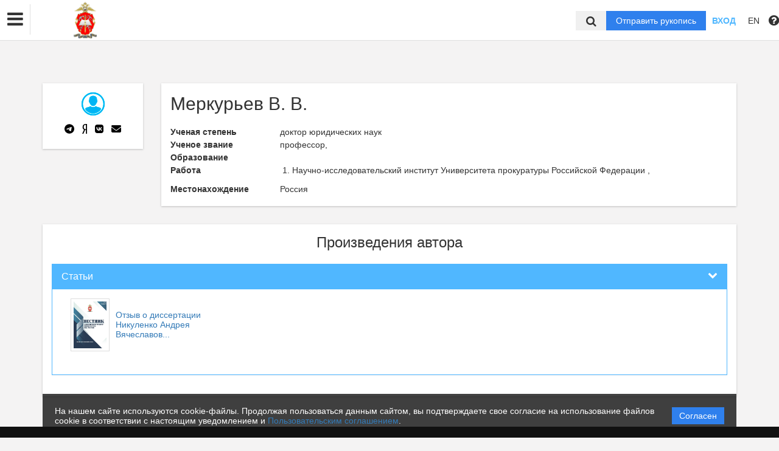

--- FILE ---
content_type: text/html; charset=UTF-8
request_url: https://vestnikspbmvd.ru/ru/nauka/author/57611/view
body_size: 40377
content:
<!DOCTYPE html>
<html lang="ru">
<head lang="en">
    <meta charset="UTF-8">
    <meta http-equiv="X-UA-Compatible" content="IE=edge">
    <meta name="viewport" content="width=device-width, initial-scale=1">
    <title>
                                    ФГКОУ ВО СПбУ МВД России -
                Эдиторум - Editorum
    </title>

            <link rel="shortcut icon" href="/upload/21232f297a57a5a743894a0e4a801fc3/domain/favicon/8f707cada1c709e7ea9145946c57b966.png" type="image/png">
    

    <link href="https://fonts.googleapis.com/css?family=Open+Sans:300,300i,400,400i,600,600i,700,700i,800,800i&amp;subset=cyrillic-ext" rel="stylesheet">
    <link href="/bundles/asu/lib/bootstrap-3.3.5-dist/css/bootstrap.min.css" rel="stylesheet">
    <link href="/bundles/journals/css/journals.css" rel="stylesheet">
    <link href="/bundles/asu/css/bframe.css" rel="stylesheet">
    <link href="/bundles/asutemplate/Base/css/bootstrap-select.min.css" rel="stylesheet">
    <script src="/bundles/asu/js/jquery-2.1.3.min.js"></script>
    <script src="/bundles/asu/js/typeahead.min.js"></script>
    <script src="/bundles/asu/js/lib.js"></script>
            <link rel="stylesheet" href="/bundles/journals/css/new-front.css">
</head>

<body>
            <!– Yandex.Metrika counter –>
        <script type="text/javascript">
            (function (d, w, c) {
                (w[c] = w[c] || []).push(function () {
                    try {
                        w.yaCounter24515705 = new Ya.Metrika({
                            id: 24515705,
                            clickmap: true,
                            trackLinks: true,
                            accurateTrackBounce: true,
                            webvisor: true,
                            trackHash: true
                        });
                    } catch (e) {
                    }
                });
                var n = d.getElementsByTagName("script")[0], s = d.createElement("script"), f = function () {
                    n.parentNode.insertBefore(s, n);
                };
                s.type = "text/javascript";
                s.async = true;
                s.src = "https://mc.yandex.ru/metrika/watch.js";
                if (w.opera == "[object Opera]") {
                    d.addEventListener("DOMContentLoaded", f, false);
                } else {
                    f();
                }
            })
            (document, window, "yandex_metrika_callbacks"); </script>
        <noscript>
            <div><img src="https://mc.yandex.ru/watch/24515705" style="position:absolute; left:-9999px;" alt=""/></div>
        </noscript>
        <!– /Yandex.Metrika counter –>
    <div class="l-wrapper">
    <header id="position_top" class="header" style="display:none;">
        <div class="container">
                                                                                                                                                                                                                                                                                                <div class="row">
                <div class="col-xs-4 col-sm-2 header-logo">
                                                                        <a href="/"><img src="/upload/9198a5f40daeb0ec777719bfa8c90c32/domain/logo/6411b8251dfaee7b8e49c045f65006c0.png" alt=""></a>
                                                            </div>
                <div class="col-xs-8 col-sm-4 header-personal col-sm-push-6 dropdown">
                                            <div class="personal-links">
                            <span data-id="login-popup">Вход</span>
                        </div>
                        <img class="personal-image hidden-sm" src="/bundles/journals/images/avatar.png" alt="">
                                                                                                                                                                                                                                                                                                                                                                                                                                                                                        </div>
                <div class="col-xs-12 col-sm-6 header-info col-sm-pull-4">
                                            

<div class="main-nav">
    

                                    
        
                
                            
                    
                            <a class="nav__link" href="https://vestnikspbmvd.ru/ru/nauka/newspaper">            Новости
    </a>
            
            
                        
                
                                                                                                        </div>
                                                                        

                                                                                                                    </div>
            </div>
        </div>
    </header>

    <div class="cookie-info">
        <div class="cookie-info__container">
            <div class="cookie-info__info-block">
                <div class="cookie-info__text">
                    На нашем сайте используются cookie-файлы. Продолжая пользоваться данным сайтом, вы подтверждаете свое согласие на использование файлов cookie в соответствии с настоящим уведомлением и <a href="/ru/nauka/registration/agreement/" target="_blank">Пользовательским соглашением</a>.
                </div>
                <div class="cookie-info__button-container">
                    <button type="button" class="cookie-button">Согласен</button>
                </div>
            </div>
        </div>
    </div>
    <header id="position_top" class="b_header">
    <nav class="b_nav noprint">
        <div class="nav__left noprint">
            <div class="short-nav">
                <div class="nav-mobile-menu dropdown-toggle" data-toggle="dropdown" role="button" aria-haspopup="true"
                     aria-expanded="false" aria-hidden="true">
                    <i class="fa fa-bars"></i>
                </div>
                <div class="dropdown-menu nav-mobile-menu-inner">
                                            

<div class="main-nav">
    

                                    
        
                
                            
                    
                            <a class="nav__link" href="https://vestnikspbmvd.ru/ru/nauka/newspaper">            Новости
    </a>
            
            
                        
                
                                                                                                        </div>
                                                                        

                                    </div>
            </div>
            <div class="nav__logo">
                                                            <a href="/"><img src="/upload/9198a5f40daeb0ec777719bfa8c90c32/domain/logo/6411b8251dfaee7b8e49c045f65006c0.png" alt=""></a>
                                                </div>
                            

<div class="main-nav">
    

                                    
        
                
                            
                    
                            <a class="nav__link" href="https://vestnikspbmvd.ru/ru/nauka/newspaper">            Новости
    </a>
            
            
                        
                
                                                                                                        </div>
                                                                        

                        <label for="showSearchbar" class="nav__link hidden">Поиск</label>

                                </div>
        <div class="nav__right">
            <div class="top-search">
                <form action="/ru/nauka/search" method="get">
                    <input id="searchBar" name="search" class="nav__input hidden top-search-input" placeholder="Поиск по публикациям"
                           value="" type="text">
                    <button class="fa fa-search top-search-button"></button>
                </form>
            </div>
            <!-- <div class="nav__searchbar hidden">
              <input id="searchBar" type="text" class="nav__input" placeholder="Найти публикацию">
              <div class="nav__overlay">
                <div class="nav__block flex flex--center flex--jcsb">
                  <a href="">Расширенный поиск</a>
                  <a href="">X</a>
                </div>
              </div>
            </div> -->
            <a href="/ru/nauka/user/pubs/all" id="navRequest" class="nav__button hidden">Отправить рукопись</a>
            <div class="nav__link">
                                    <span class="login-btn" data-id="login-popup">Вход</span>
                            </div>
            <div class="dropdown dropdown-language">
    <span class="nav__link dropdown-toggle" data-toggle="dropdown" role="button" aria-haspopup="true" aria-expanded="false">
                    EN
            </span>
    <ul class="dropdown-menu user-menu">
                            
                    
                        <li>
            <a class="nav__link active"
               href="/ru/nauka/author/57611/view">
                Русский
            </a>
            </li>
                    
                        <li>
            <a class="nav__link "
               href="/en/nauka/author/57611/view">
                English
            </a>
            </li>
            </ul>
</div>
            <span class="instruction-header"><span data-id="popup-instructions"><i class="fa fa-question-circle"></i></span></span>
        </div>
    </nav>
    <div class="b_nav nav-mobile">
        <div class="nav-mobile-left">
            <div class="nav-mobile-menu dropdown-toggle" data-toggle="dropdown" role="button" aria-haspopup="true"
                 aria-expanded="false" aria-hidden="true">
                <i class="fa fa-bars"></i>
            </div>
            <div class="dropdown-menu nav-mobile-menu-inner">
                                    

<div class="main-nav">
    

                                    
        
                
                            
                    
                            <a class="nav__link" href="https://vestnikspbmvd.ru/ru/nauka/newspaper">            Новости
    </a>
            
            
                        
                
                                                                                                        </div>
                                                                        

                            </div>
        </div>
        <div class="nav-mobile-right">
            <div class="nav__link nav-mobile-user">
                                    <span class="login-btn" data-id="login-popup">Вход</span>
                            </div>
            <div class="dropdown dropdown-language">
    <span class="nav__link dropdown-toggle" data-toggle="dropdown" role="button" aria-haspopup="true" aria-expanded="false">
                    EN
            </span>
    <ul class="dropdown-menu user-menu">
                            
                    
                        <li>
            <a class="nav__link active"
               href="/ru/nauka/author/57611/view">
                Русский
            </a>
            </li>
                    
                        <li>
            <a class="nav__link "
               href="/en/nauka/author/57611/view">
                English
            </a>
            </li>
            </ul>
</div>        </div>
        <div class="nav-mobile-logo nav__logo">
                                                <a href="/"><img src="/upload/9198a5f40daeb0ec777719bfa8c90c32/domain/logo/6411b8251dfaee7b8e49c045f65006c0.png" alt=""></a>
                                    </div>
        <div class="nav-mobile-bottom">
            <form action="/ru/nauka/search" method="get">
                <input id="searchBar" name="search" class="nav__input" placeholder="Поиск по публикациям"
                       value="" type="text">
            </form>
            <a href="/ru/nauka/user/pubs/all" id="navRequest" class="nav__button">Отправить рукопись</a>
        </div>
    </div>
</header>

        <div class="content container">
            <div class="row author">
        <div class="col-sm-3 col-md-2 hidden-xs">
            <div class="content-block info-block text-center">
                                    <img src="/bundles/journals/images/author.jpg" alt="            Меркурьев В. В.
    ">
                                <div class="clear10"></div>
                <div class="btn-group center-block text-center author-social">
                    <a href="#" class="btn btn-default">
                        <svg xmlns="http://www.w3.org/2000/svg" height="1em" viewBox="0 0 496 512"><!--! Font Awesome Free 6.4.2 by @fontawesome - https://fontawesome.com License - https://fontawesome.com/license (Commercial License) Copyright 2023 Fonticons, Inc. --><path d="M248,8C111.033,8,0,119.033,0,256S111.033,504,248,504,496,392.967,496,256,384.967,8,248,8ZM362.952,176.66c-3.732,39.215-19.881,134.378-28.1,178.3-3.476,18.584-10.322,24.816-16.948,25.425-14.4,1.326-25.338-9.517-39.287-18.661-21.827-14.308-34.158-23.215-55.346-37.177-24.485-16.135-8.612-25,5.342-39.5,3.652-3.793,67.107-61.51,68.335-66.746.153-.655.3-3.1-1.154-4.384s-3.59-.849-5.135-.5q-3.283.746-104.608,69.142-14.845,10.194-26.894,9.934c-8.855-.191-25.888-5.006-38.551-9.123-15.531-5.048-27.875-7.717-26.8-16.291q.84-6.7,18.45-13.7,108.446-47.248,144.628-62.3c68.872-28.647,83.183-33.623,92.511-33.789,2.052-.034,6.639.474,9.61,2.885a10.452,10.452,0,0,1,3.53,6.716A43.765,43.765,0,0,1,362.952,176.66Z"/></svg>
                    </a>
                    <a href="#" class="btn btn-default">
                        <svg xmlns="http://www.w3.org/2000/svg" height="1em" viewBox="0 0 256 512"><!--! Font Awesome Free 6.4.2 by @fontawesome - https://fontawesome.com License - https://fontawesome.com/license (Commercial License) Copyright 2023 Fonticons, Inc. --><path d="M153.1 315.8L65.7 512H2l96-209.8c-45.1-22.9-75.2-64.4-75.2-141.1C22.7 53.7 90.8 0 171.7 0H254v512h-55.1V315.8h-45.8zm45.8-269.3h-29.4c-44.4 0-87.4 29.4-87.4 114.6 0 82.3 39.4 108.8 87.4 108.8h29.4V46.5z"/></svg>
                    </a>
                    <a href="#" class="btn btn-default" style="">
                        <svg xmlns="http://www.w3.org/2000/svg" height="1em" viewBox="0 0 448 512"><!--! Font Awesome Free 6.4.2 by @fontawesome - https://fontawesome.com License - https://fontawesome.com/license (Commercial License) Copyright 2023 Fonticons, Inc. --><path d="M31.4907 63.4907C0 94.9813 0 145.671 0 247.04V264.96C0 366.329 0 417.019 31.4907 448.509C62.9813 480 113.671 480 215.04 480H232.96C334.329 480 385.019 480 416.509 448.509C448 417.019 448 366.329 448 264.96V247.04C448 145.671 448 94.9813 416.509 63.4907C385.019 32 334.329 32 232.96 32H215.04C113.671 32 62.9813 32 31.4907 63.4907ZM75.6 168.267H126.747C128.427 253.76 166.133 289.973 196 297.44V168.267H244.16V242C273.653 238.827 304.64 205.227 315.093 168.267H363.253C359.313 187.435 351.46 205.583 340.186 221.579C328.913 237.574 314.461 251.071 297.733 261.227C316.41 270.499 332.907 283.63 346.132 299.751C359.357 315.873 369.01 334.618 374.453 354.747H321.44C316.555 337.262 306.614 321.61 292.865 309.754C279.117 297.899 262.173 290.368 244.16 288.107V354.747H238.373C136.267 354.747 78.0267 284.747 75.6 168.267Z"/></svg>
                    </a>
                    <a href="mailto:" class="btn btn-default" data-toggle="tooltip" data-placement="top" data-container="body" title="">
                        <svg xmlns="http://www.w3.org/2000/svg" height="1em" viewBox="0 0 512 512"><!--! Font Awesome Free 6.4.2 by @fontawesome - https://fontawesome.com License - https://fontawesome.com/license (Commercial License) Copyright 2023 Fonticons, Inc. --><path d="M48 64C21.5 64 0 85.5 0 112c0 15.1 7.1 29.3 19.2 38.4L236.8 313.6c11.4 8.5 27 8.5 38.4 0L492.8 150.4c12.1-9.1 19.2-23.3 19.2-38.4c0-26.5-21.5-48-48-48H48zM0 176V384c0 35.3 28.7 64 64 64H448c35.3 0 64-28.7 64-64V176L294.4 339.2c-22.8 17.1-54 17.1-76.8 0L0 176z"/></svg>
                    </a>
                </div>
            </div>
        </div>

        <div class="col-sm-9 col-md-10">
            <div class="content-block info-block">
                                <h2>            Меркурьев В. В.
    </h2>

                



                                                                                    <div class="catalog-row info-row">
                        <div class="name">Ученая степень</div>
                        <div class="data">
                                                                        доктор
    
                                            юридических наук
    
                                                                                                                                                    </div>
                    </div>
                                                    <div class="catalog-row info-row">
                        <div class="name">Ученое звание</div>
                        <div class="data">
                                                            профессор,
                                                                                                
                                                                                                                    </div>
                    </div>
                                

                          

                                            <div class="catalog-row info-row"><div class="name">Образование</div>
                    <div class="data"> <ol>
                                                                                                                                                                                                                                </ol>
                                    </div>
                        </div>



                                                                      <div class="catalog-row info-row"><div class="name">Работа </div>
                            <div class="data">
                                            <ol>
                                                                                                                                                                                                                <li>
                                                                           Научно-исследовательский институт Университета прокуратуры Российской Федерации
    ,                                                                                                                                                                                                                                                                                                                                                                                                                                                                                                                                                                                                                     </li>
                                                                                                                                                </ol>
                                        </div>
                      </div>
                        


                
                                                                                                                                                                    
                                                                                                                                                                                                                                            <div class="catalog-row info-row"><div class="name">Местонахождение</div><div class="data">
                                
            
    Россия

                        </div></div>
                            </div>
        </div>
    </div>

    <div class="content-block info-block" id="materials">
        <h3 class="text-center">Произведения автора</h3>
        <div class="clear10"></div>
        <div class="panel-group" id="accordion">
                                        <div class="panel panel-primary">
                <div class="panel-heading">
                    <h4 class="panel-title">
                        <a data-toggle="collapse" data-parent="#accordion" href="#collapse-1">
                            <span class="fa fa-chevron-down pull-right"></span>
                            Статьи
                        </a>
                    </h4>
                </div>
                <div id="collapse-1" class="panel-collapse collapse in">
                    <div class="panel-body">
                        <ul class="media-list">
                                                            <li class="media col-sm-3">
                                    <a href="/ru/nauka/article/31020/view">                                        <div class="media-left">
                                        <span class="thumbnail">
                                                                                            <img src="/upload/9198a5f40daeb0ec777719bfa8c90c32/journals/cover/296a7502da554b1cc702293ef419eb22.jpeg" alt="            Отзыв о диссертации Никуленко Андрея Вячеславовича «Обстоятельства, исключающие преступность деяния: концептуальные основы уголовно-правовой регламентации», представленную на соискание ученой степени доктора юридических наук по специальности 12.00.08 – уголовное право и криминология; уголовно-исполнительное право
    ">
                                                                                    </span>
                                        </div>
                                    <div class="media-body" title="            Отзыв о диссертации Никуленко Андрея Вячеславовича «Обстоятельства, исключающие преступность деяния: концептуальные основы уголовно-правовой регламентации», представленную на соискание ученой степени доктора юридических наук по специальности 12.00.08 – уголовное право и криминология; уголовно-исполнительное право
    ">
                                        <span class="cut-row-1">            Отзыв о диссертации Никуленко Андрея Вячеславовича «Обстоятельства, исключающие преступность деяния: концептуальные основы уголовно-правовой регламентации», представленную на соискание ученой степени доктора юридических наук по специальности 12.00.08 – уголовное право и криминология; уголовно-исполнительное право
    </span>
                                    </div>
                                        </a>                                </li>
                                                    </ul>
                    </div>
                </div>
            </div>
                                    
            

                                                                                                                                                                                                                                                                                                    </div>
    </div>

    <div class="modal fade" id="modal-analysis-1">
        <div class="modal-dialog modal-lg">
            <div class="modal-content">
                <div class="modal-header">
                    <button type="button" class="close" data-dismiss="modal">&times;</button>
                    <h4 class="modal-title text-center">Тематический анализ</h4>
                </div>
                <div class="modal-body">
                    <form>

                        <div class="panel-group">
                            <div class="panel panel-default">
                                <div class="panel-heading">
                                    <h4 class="panel-title">
                                        <a data-toggle="collapse" href="#collapse-help-1">
                                            <span class="fa fa-chevron-down pull-right"></span>
                                            Справка
                                        </a>
                                    </h4>
                                </div>
                                <div id="collapse-help-1" class="panel-collapse collapse in">
                                    <div class="panel-body">
                                        <p>На этой вкладке выполняется анализ публикационной активности по заданной теме. Выберите коллекции и временной период, задайте тему с помощью фраз или ключевых слов. В результате система сформирует отчёт, содержащий относительное количество публикаций по заданной теме за каждый год из выбранного интервала, а также распределение найденных документов по коллекциям.</p>
                                    </div>
                                </div>
                            </div>

                            <div class="panel panel-default">
                                <div class="panel-heading">
                                    <h4 class="panel-title">
                                        <a data-toggle="collapse" href="#collapse-search-settings-1">
                                            <span class="fa fa-chevron-down pull-right"></span>
                                            Настройки поиска
                                        </a>
                                        <span class="fa fa-question-circle" data-toggle="tooltip" data-placement="top" data-container="body" title="Выберите коллекции"></span>
                                    </h4>
                                </div>
                                <div id="collapse-search-settings-1" class="panel-collapse collapse in">
                                    <div class="panel-body">
                                        <ul class="list-unstyled row">
                                            <li class="col-lg-4">
                                                <div class="checkbox">
                                                    <label>
                                                        <input type="checkbox"> Все коллекции
                                                    </label>
                                                </div>
                                            </li>
                                            <li class="col-lg-4">
                                                <div class="checkbox">
                                                    <label>
                                                        <input type="checkbox"> Авторефераты
                                                    </label>
                                                </div>
                                            </li>
                                            <li class="col-lg-4">
                                                <div class="checkbox">
                                                    <label>
                                                        <input type="checkbox"> Российские журналы
                                                    </label>
                                                </div>
                                            </li>
                                            <li class="col-lg-4">
                                                <div class="checkbox">
                                                    <label>
                                                        <input type="checkbox"> Википедия
                                                    </label>
                                                </div>
                                            </li>
                                            <li class="col-lg-4">
                                                <div class="checkbox">
                                                    <label>
                                                        <input type="checkbox"> Внешние коллекции ВУЗов
                                                    </label>
                                                </div>
                                            </li>
                                            <li class="col-lg-4">
                                                <div class="checkbox">
                                                    <label>
                                                        <input type="checkbox"> Инфра М
                                                    </label>
                                                </div>
                                            </li>
                                            <li class="col-lg-4">
                                                <div class="checkbox">
                                                    <label>
                                                        <input type="checkbox"> Hindawi
                                                    </label>
                                                </div>
                                            </li>
                                            <li class="col-lg-4">
                                                <div class="checkbox">
                                                    <label>
                                                        <input type="checkbox"> Springer open access
                                                    </label>
                                                </div>
                                            </li>
                                            <li class="col-lg-4">
                                                <div class="checkbox">
                                                    <label>
                                                        <input type="checkbox"> Springer
                                                    </label>
                                                </div>
                                            </li>
                                        </ul>
                                    </div>
                                </div>
                            </div>

                            <div class="panel panel-default">
                                <div class="panel-heading">
                                    <h4 class="panel-title">
                                        <a data-toggle="collapse" href="#collapse-advanced-search">
                                            <span class="fa fa-chevron-down pull-right"></span>
                                            Расширенный поиск
                                        </a>
                                    </h4>
                                </div>
                                <div id="collapse-advanced-search" class="panel-collapse collapse in">
                                    <div class="panel-body">
                                        <div class="row">
                                            <div class="col-lg-6">
                                                <div class="form-group">
                                                    <div class="row">
                                                        <div class="col-lg-7">
                                                            <label>
                                                                Годы публикации
                                                                <span class="fa fa-question-circle" data-toggle="tooltip" data-placement="top" data-container="body" title="Выберите период времени, к которому должны относиться найденные публикации."></span>
                                                            </label>

                                                            <div class="form-inline">
                                                                <label>с</label>
                                                                <select data-width="auto">
                                                                    <option>1970</option>
                                                                </select>
                                                                <label>по</label>
                                                                <select data-width="auto">
                                                                    <option>2015</option>
                                                                </select>
                                                            </div>
                                                        </div>

                                                        <div class="col-lg-5">
                                                            <label>Язык произведения</label>
                                                            <select data-width="100%">
                                                                <option>Русский</option>
                                                                <option>Английский</option>
                                                            </select>
                                                        </div>
                                                    </div>
                                                </div>

                                                <div class="form-group">
                                                    <label>
                                                        Авторы
                                                        <span class="fa fa-question-circle" data-toggle="tooltip" data-placement="top" data-container="body" title="Введите в это поле фамилии авторов, чьи публикации необходимо найти"></span>
                                                    </label>
                                                    <input type="text" class="form-control">
                                                </div>

                                                <div class="form-group">
                                                    <label>
                                                        ORCID
                                                        <span class="fa fa-question-circle" data-toggle="tooltip" data-placement="top" data-container="body" title="Введите в это поле ORCID (Open Researcher and Contributor ID) документа – уникальный идентификатор автора, публикации которого Вы хотите найти"></span>
                                                    </label>
                                                    <input type="text" class="form-control">
                                                </div>

                                                <div class="form-group">
                                                    <label>
                                                        Ключевые слова
                                                        <span class="fa fa-question-circle" data-toggle="tooltip" data-placement="top" data-container="body" title="Введите в это поле ключевые слова, которыми должны описываться найденные документы"></span>
                                                    </label>
                                                    <input type="text" class="form-control">
                                                </div>

                                                <div class="form-group">
                                                    <label>
                                                        Издательство
                                                        <span class="fa fa-question-circle" data-toggle="tooltip" data-placement="top" data-container="body" title="Введите в это поле издательство документа"></span>
                                                    </label>
                                                    <input type="text" class="form-control">
                                                </div>

                                                <div class="form-group">
                                                    <label>
                                                        Рубрики ГРНТИ
                                                        <span class="fa fa-question-circle" data-toggle="tooltip" data-placement="top" data-container="body" title="Введите в это поле код рубрики ГРНТИ (Государственного рубрикатора научно-технической информации) или слова, входящие в названия интересующих Вас рубрик"></span>
                                                    </label>
                                                    <input type="text" class="form-control">
                                                </div>

                                                <div class="form-group">
                                                    <label>
                                                        Вид документа
                                                        <span class="fa fa-question-circle" data-toggle="tooltip" data-placement="top" data-container="body" title="Введите в это поле тип документа в коллекции «ИНФРА-М»: «статья», «книга», «диссертация»"></span>
                                                    </label>
                                                    <input type="text" class="form-control">
                                                </div>
                                            </div>

                                            <div class="col-lg-6">
                                                <div class="form-group">
                                                    <label>Торговый Код</label>
                                                    <input type="text" class="form-control">
                                                </div>

                                                <div class="form-group">
                                                    <label>
                                                        Заглавие
                                                        <span class="fa fa-question-circle" data-toggle="tooltip" data-placement="top" data-container="body" title="Введите в это поле название публикации или фразу, которая должна встречаться в названии"></span>
                                                    </label>
                                                    <input type="text" class="form-control">
                                                </div>

                                                <div class="form-group">
                                                    <label>
                                                        DOI
                                                        <span class="fa fa-question-circle" data-toggle="tooltip" data-placement="top" data-container="body" title="Введите в это поле DOI (Digital Object Identifier) документа – уникальный идентификатор цифрового объекта (например, публикации)"></span>
                                                    </label>
                                                    <input type="text" class="form-control">
                                                </div>

                                                <div class="form-group">
                                                    <label>
                                                        Аннотация
                                                        <span class="fa fa-question-circle" data-toggle="tooltip" data-placement="top" data-container="body" title="Введите в это поле аннотацию или часть аннотации, которой должны описываться найденные документы"></span>
                                                    </label>
                                                    <input type="text" class="form-control">
                                                </div>

                                                <div class="form-group">
                                                    <label>
                                                        Название журнала
                                                        <span class="fa fa-question-circle" data-toggle="tooltip" data-placement="top" data-container="body" title="Введите в это поле название журнала, в котором опубликованы искомые научные статьи"></span>
                                                    </label>
                                                    <input type="text" class="form-control">
                                                </div>

                                                <div class="form-group">
                                                    <label>
                                                        Рубрики ОКСО
                                                        <span class="fa fa-question-circle" data-toggle="tooltip" data-placement="top" data-container="body" title="Введите в это поле рубрики ОКСО, к которым должен относиться документ"></span>
                                                    </label>
                                                    <input type="text" class="form-control">
                                                </div>

                                                <div class="form-group">
                                                    <label>
                                                        ISBN
                                                        <span class="fa fa-question-circle" data-toggle="tooltip" data-placement="top" data-container="body" title="Введите в это поле ISBN документа"></span>
                                                    </label>
                                                    <input type="text" class="form-control">
                                                </div>
                                            </div>
                                        </div>

                                        <ul class="list-unstyled row">
                                            <li class="col-lg-3">
                                                <div class="checkbox">
                                                    <label>
                                                        <input type="checkbox"> Есть в наличии
                                                    </label>
                                                </div>
                                            </li>
                                            <li class="col-lg-3">
                                                <div class="checkbox">
                                                    <label>
                                                        <input type="checkbox"> Новинка
                                                    </label>
                                                </div>
                                            </li>
                                            <li class="col-lg-3">
                                                <div class="checkbox">
                                                    <label>
                                                        <input type="checkbox"> ТБК
                                                    </label>
                                                </div>
                                            </li>
                                            <li class="col-lg-3">
                                                <div class="checkbox">
                                                    <label>
                                                        <input type="checkbox"> ББК
                                                    </label>
                                                </div>
                                            </li>
                                            <li class="col-lg-4">
                                                <div class="checkbox">
                                                    <label>
                                                        <input type="checkbox"> Наличие рекомендательного грифа
                                                    </label>
                                                </div>
                                            </li>
                                        </ul>
                                    </div>
                                </div>
                            </div>
                        </div>

                        <div class="form-group">
                            <label>
                                Поисковый запрос
                                <span class="fa fa-question-circle" data-toggle="tooltip" data-placement="top" data-container="body" title="Введите в это поле предложения, фразы или ключевые слова, которые должны встречаться в текстах искомых публикаций и которые должны отражать содержание этих публикаций"></span>
                            </label>
                            <input type="text" class="form-control">
                        </div>

                        <div class="checkbox">
                            <label>
                                <input type="checkbox"> Отобразить тренды
                            </label>
                        </div>
                    </form>
                </div>
                <div class="modal-footer">
                    <button type="button" class="btn btn-default" data-dismiss="modal">Закрыть</button>
                    <button type="button" class="btn btn-primary">Поиск</button>
                </div>
            </div><!-- /.modal-content -->
        </div><!-- /.modal-dialog -->
    </div>

    <div class="modal fade" id="modal-analysis-2">
        <div class="modal-dialog modal-lg">
            <div class="modal-content">
                <div class="modal-header">
                    <button type="button" class="close" data-dismiss="modal">&times;</button>
                    <h4 class="modal-title text-center">Анализ научных текстов</h4>
                </div>
                <div class="modal-body">
                    <form>

                        <div class="panel-group">
                            <div class="panel panel-default">
                                <div class="panel-heading">
                                    <h4 class="panel-title">
                                        <a data-toggle="collapse" href="#collapse-help-2">
                                            <span class="fa fa-chevron-down pull-right"></span>
                                            Справка
                                        </a>
                                    </h4>
                                </div>
                                <div id="collapse-help-2" class="panel-collapse collapse in">
                                    <div class="panel-body">
                                        <p>На этой вкладке выполняется анализ научных публикаций. Определяется научный уровень публикации, выявляются полученные результаты, извлекаются термины, введенные в публикации. Уровень публикации оценивается по шкале "Является/не является научной" с промежуточными значениями. Введите текст или выберите файл публикации и нажмите кнопку "Анализировать". Анализ качества научных текстов в настоящее время доступен только для русского языка.</p>
                                    </div>
                                </div>
                            </div>
                        </div>

                        <div class="form-group">
                            <label>Введите текст публикации:</label>
                            <textarea class="form-control" rows="10"></textarea>
                        </div>

                        <div class="form-group">
                            <label>...или загрузите файл публикации:</label>
                            <div class="input-group">
                                <input type="text" class="form-control" placeholder="Файл не выбран">
                                <span class="input-group-btn">
                                    <button class="btn btn-default" type="button">Загрузить</button>
                                </span>
                            </div>
                        </div>

                        <div class="panel panel-default">
                            <div class="panel-heading">
                                <h4 class="panel-title">
                                    <a data-toggle="collapse" href="#collapse-search-settings-2">
                                        <span class="fa fa-chevron-down pull-right"></span>
                                        Настройки поиска
                                    </a>
                                    <span class="fa fa-question-circle" data-toggle="tooltip" data-placement="top" data-container="body" title="Выберите коллекции"></span>
                                </h4>
                            </div>
                            <div id="collapse-search-settings-2" class="panel-collapse collapse in">
                                <div class="panel-body">
                                    <ul class="list-unstyled row">
                                        <li class="col-lg-4">
                                            <div class="checkbox">
                                                <label>
                                                    <input type="checkbox"> Все коллекции
                                                </label>
                                            </div>
                                        </li>
                                        <li class="col-lg-4">
                                            <div class="checkbox">
                                                <label>
                                                    <input type="checkbox"> Авторефераты
                                                </label>
                                            </div>
                                        </li>
                                        <li class="col-lg-4">
                                            <div class="checkbox">
                                                <label>
                                                    <input type="checkbox"> Российские журналы
                                                </label>
                                            </div>
                                        </li>
                                        <li class="col-lg-4">
                                            <div class="checkbox">
                                                <label>
                                                    <input type="checkbox"> Википедия
                                                </label>
                                            </div>
                                        </li>
                                        <li class="col-lg-4">
                                            <div class="checkbox">
                                                <label>
                                                    <input type="checkbox"> Внешние коллекции ВУЗов
                                                </label>
                                            </div>
                                        </li>
                                        <li class="col-lg-4">
                                            <div class="checkbox">
                                                <label>
                                                    <input type="checkbox"> Инфра М
                                                </label>
                                            </div>
                                        </li>
                                        <li class="col-lg-4">
                                            <div class="checkbox">
                                                <label>
                                                    <input type="checkbox"> Hindawi
                                                </label>
                                            </div>
                                        </li>
                                        <li class="col-lg-4">
                                            <div class="checkbox">
                                                <label>
                                                    <input type="checkbox"> Springer open access
                                                </label>
                                            </div>
                                        </li>
                                        <li class="col-lg-4">
                                            <div class="checkbox">
                                                <label>
                                                    <input type="checkbox"> Springer
                                                </label>
                                            </div>
                                        </li>
                                    </ul>
                                </div>
                            </div>
                        </div>

                    </form>
                </div>
                <div class="modal-footer">
                    <button type="button" class="btn btn-default" data-dismiss="modal">Закрыть</button>
                    <button type="button" class="btn btn-primary">Анализировать</button>
                </div>
            </div><!-- /.modal-content -->
        </div><!-- /.modal-dialog -->
    </div>

    <div class="modal fade" id="modal-analysis-3">
        <div class="modal-dialog modal-lg">
            <div class="modal-content">
                <div class="modal-header">
                    <button type="button" class="close" data-dismiss="modal" aria-label="Close">&times;</button>
                    <h4 class="modal-title text-center">Оценка оригинальности</h4>
                </div>
                <div class="modal-body">
                    <form>

                        <div class="panel-group">
                            <div class="panel panel-default">
                                <div class="panel-heading">
                                    <h4 class="panel-title">
                                        <a data-toggle="collapse" href="#collapse-help-3">
                                            <span class="fa fa-chevron-down pull-right"></span>
                                            Справка
                                        </a>
                                    </h4>
                                </div>
                                <div id="collapse-help-3" class="panel-collapse collapse in">
                                    <div class="panel-body">
                                        <p>На этой вкладке выполняется поиск текстовых заимствований в коллекциях документов. Введите проверяемый текст в соответствующее поле или загрузите файл с текстом для поиска заимствований. Вы можете выбрать год опубликования проверяемого текста для разделения найденных совпадений на две категории: множество документов-источников, из которых заимствует проверяемый текст, (опубликованных ранее), а также множество документов, заимствующих из проверяемого текста, (опубликованных позднее). При оценке оригинальности проверяемого текста Вы можете исключить из рассмотрения совпадающие фрагменты, относящиеся к цитированиям в списках литературы (выделяются автоматически).</p>
                                    </div>
                                </div>
                            </div>
                        </div>

                        <div class="form-group">
                            <label>Введите текст публикации:</label>
                            <textarea class="form-control" rows="10"></textarea>
                        </div>

                        <div class="form-group">
                            <label>...или загрузите файл публикации:</label>
                            <div class="input-group">
                                <input type="text" class="form-control" placeholder="Файл не выбран">
                                <span class="input-group-btn">
                                    <button class="btn btn-default" type="button">Загрузить</button>
                                </span>
                            </div>
                        </div>

                        <div class="row">
                            <div class="col-lg-6">
                                <div class="form-group">
                                    <label>Год публикации:</label>
                                    <select data-width="auto">
                                        <option>2015</option>
                                    </select>
                                </div>
                            </div>

                            <div class="col-lg-6">
                                <div class="form-group">
                                    <div class="checkbox">
                                        <label>
                                            <input type="checkbox"> Не учитывать список литературы
                                        </label>
                                    </div>
                                </div>
                            </div>
                        </div>

                        <div class="panel panel-default">
                            <div class="panel-heading">
                                <h4 class="panel-title">
                                    <a data-toggle="collapse" href="#collapse-search-settings-3">
                                        <span class="fa fa-chevron-down pull-right"></span>
                                        Настройки поиска
                                    </a>
                                    <span class="fa fa-question-circle" data-toggle="tooltip" data-placement="top" data-container="body" title="Выберите коллекции"></span>
                                </h4>
                            </div>
                            <div id="collapse-search-settings-3" class="panel-collapse collapse in">
                                <div class="panel-body">
                                    <ul class="list-unstyled row">
                                        <li class="col-lg-4">
                                            <div class="checkbox">
                                                <label>
                                                    <input type="checkbox"> Все коллекции
                                                </label>
                                            </div>
                                        </li>
                                        <li class="col-lg-4">
                                            <div class="checkbox">
                                                <label>
                                                    <input type="checkbox"> Авторефераты
                                                </label>
                                            </div>
                                        </li>
                                        <li class="col-lg-4">
                                            <div class="checkbox">
                                                <label>
                                                    <input type="checkbox"> Российские журналы
                                                </label>
                                            </div>
                                        </li>
                                        <li class="col-lg-4">
                                            <div class="checkbox">
                                                <label>
                                                    <input type="checkbox"> Википедия
                                                </label>
                                            </div>
                                        </li>
                                        <li class="col-lg-4">
                                            <div class="checkbox">
                                                <label>
                                                    <input type="checkbox"> Внешние коллекции ВУЗов
                                                </label>
                                            </div>
                                        </li>
                                        <li class="col-lg-4">
                                            <div class="checkbox">
                                                <label>
                                                    <input type="checkbox"> Инфра М
                                                </label>
                                            </div>
                                        </li>
                                        <li class="col-lg-4">
                                            <div class="checkbox">
                                                <label>
                                                    <input type="checkbox"> Hindawi
                                                </label>
                                            </div>
                                        </li>
                                        <li class="col-lg-4">
                                            <div class="checkbox">
                                                <label>
                                                    <input type="checkbox"> Springer open access
                                                </label>
                                            </div>
                                        </li>
                                        <li class="col-lg-4">
                                            <div class="checkbox">
                                                <label>
                                                    <input type="checkbox"> Springer
                                                </label>
                                            </div>
                                        </li>
                                    </ul>
                                </div>
                            </div>
                        </div>

                    </form>
                </div>
                <div class="modal-footer">
                    <button type="button" class="btn btn-default" data-dismiss="modal">Закрыть</button>
                    <button type="button" class="btn btn-primary">Анализировать</button>
                </div>
            </div><!-- /.modal-content -->
        </div><!-- /.modal-dialog -->
    </div>

    <div class="modal fade" id="modal-articles">
        <div class="modal-dialog modal-lg">
            <div class="modal-content">
                <div class="modal-header">
                    <button type="button" class="close" data-dismiss="modal">&times;</button>
                    <h4 class="modal-title text-center">Выбрать статью</h4>
                </div>
                <div class="modal-body">
                    <div class="form-group">
                        <label>Загрузить и отредактировать произведение онлайн в формате epub/html/pdf/docx</label>
                        <div class="input-group">
                            <input type="text" class="form-control">
                            <span class="input-group-btn">
                                <button class="btn btn-default" type="button">Выбрать файл</button>
                            </span>
                        </div>
                    </div>

                    <div class="form-group">
                        <label>Нарезка существующего контента</label>
                        <select class="form-control">
                            <option>Выберите тип произведения</option>
                            <option>Монография</option>
                            <option>Учебник</option>
                            <option>Учебное Пособие</option>
                            <option>Статья</option>
                            <option>ВКР</option>
                        </select>
                    </div>

                    <div class="panel panel-default">
                        <div class="panel-heading">
                            <h4 class="panel-title">
                                <a href="#collapse-articles" data-toggle="collapse" class="collapsed">Список статей</a>
                            </h4>
                        </div>
                        <div class="panel-collapse collapse" id="collapse-articles">

                            <table class="table table-striped vertical-align-middle">
                                <tbody>
                                <tr>
                                    <td><a href="#">Advances in Law Studies</a></td>
                                    <td class="text-right">
                                        <div class="dropdown">
                                            <button data-toggle="dropdown" type="button" class="btn btn-default dropdown-toggle">
                                                Редактировать
                                                <span class="caret"></span>
                                            </button>
                                            <ul class="dropdown-menu">
                                                <li><a href="#" data-toggle="modal" data-target="#modal-articles-online-editor" data-dismiss="modal">Онлайн редактирование</a></li>
                                                <li><a href="#">Открыть для редактирования в epub</a></li>
                                                <li><a href="#">Открыть для редактирования в pdf</a></li>
                                            </ul>
                                        </div>
                                    </td>
                                </tr>
                                <tr>
                                    <td><a href="#">Advances in Management &amp; Marketing</a></td>
                                    <td class="text-right">
                                        <div class="dropdown">
                                            <button data-toggle="dropdown" type="button" class="btn btn-default dropdown-toggle">
                                                Редактировать
                                                <span class="caret"></span>
                                            </button>
                                            <ul class="dropdown-menu">
                                                <li><a href="#" data-toggle="modal" data-target="#modal-articles-online-editor" data-dismiss="modal">Онлайн редактирование</a></li>
                                                <li><a href="#">Открыть для редактирования в epub</a></li>
                                                <li><a href="#">Открыть для редактирования в pdf</a></li>
                                            </ul>
                                        </div>
                                    </td>
                                </tr>
                                <tr>
                                    <td><a href="#">Foods and Raw Materials</a></td>
                                    <td class="text-right">
                                        <div class="dropdown">
                                            <button data-toggle="dropdown" type="button" class="btn btn-default dropdown-toggle">
                                                Редактировать
                                                <span class="caret"></span>
                                            </button>
                                            <ul class="dropdown-menu">
                                                <li><a href="#" data-toggle="modal" data-target="#modal-articles-online-editor" data-dismiss="modal">Онлайн редактирование</a></li>
                                                <li><a href="#">Открыть для редактирования в epub</a></li>
                                                <li><a href="#">Открыть для редактирования в pdf</a></li>
                                            </ul>
                                        </div>
                                    </td>
                                </tr>
                                <tr>
                                    <td><a href="#">Russian Journal of Management</a></td>
                                    <td class="text-right">
                                        <div class="dropdown">
                                            <button data-toggle="dropdown" type="button" class="btn btn-default dropdown-toggle">
                                                Редактировать
                                                <span class="caret"></span>
                                            </button>
                                            <ul class="dropdown-menu">
                                                <li><a href="#" data-toggle="modal" data-target="#modal-articles-online-editor" data-dismiss="modal">Онлайн редактирование</a></li>
                                                <li><a href="#">Открыть для редактирования в epub</a></li>
                                                <li><a href="#">Открыть для редактирования в pdf</a></li>
                                            </ul>
                                        </div>
                                    </td>
                                </tr>
                                <tr>
                                    <td><a href="#">Актуальные направления научных исследований XXI века: теория и практика</a></td>
                                    <td class="text-right">
                                        <div class="dropdown">
                                            <button data-toggle="dropdown" type="button" class="btn btn-default dropdown-toggle">
                                                Редактировать
                                                <span class="caret"></span>
                                            </button>
                                            <ul class="dropdown-menu">
                                                <li><a href="#" data-toggle="modal" data-target="#modal-articles-online-editor" data-dismiss="modal">Онлайн редактирование</a></li>
                                                <li><a href="#">Открыть для редактирования в epub</a></li>
                                                <li><a href="#">Открыть для редактирования в pdf</a></li>
                                            </ul>
                                        </div>
                                    </td>
                                </tr>
                                <tr>
                                    <td><a href="#">Аудитор</a></td>
                                    <td class="text-right">
                                        <div class="dropdown">
                                            <button data-toggle="dropdown" type="button" class="btn btn-default dropdown-toggle">
                                                Редактировать
                                                <span class="caret"></span>
                                            </button>
                                            <ul class="dropdown-menu">
                                                <li><a href="#" data-toggle="modal" data-target="#modal-articles-online-editor" data-dismiss="modal">Онлайн редактирование</a></li>
                                                <li><a href="#">Открыть для редактирования в epub</a></li>
                                                <li><a href="#">Открыть для редактирования в pdf</a></li>
                                            </ul>
                                        </div>
                                    </td>
                                </tr>
                                <tr>
                                    <td><a href="#">Безопасность в техносфере</a></td>
                                    <td class="text-right">
                                        <div class="dropdown">
                                            <button data-toggle="dropdown" type="button" class="btn btn-default dropdown-toggle">
                                                Редактировать
                                                <span class="caret"></span>
                                            </button>
                                            <ul class="dropdown-menu">
                                                <li><a href="#" data-toggle="modal" data-target="#modal-articles-online-editor" data-dismiss="modal">Онлайн редактирование</a></li>
                                                <li><a href="#">Открыть для редактирования в epub</a></li>
                                                <li><a href="#">Открыть для редактирования в pdf</a></li>
                                            </ul>
                                        </div>
                                    </td>
                                </tr>
                                <tr>
                                    <td><a href="#">В мире неразрушающего контроля</a></td>
                                    <td class="text-right">
                                        <div class="dropdown">
                                            <button data-toggle="dropdown" type="button" class="btn btn-default dropdown-toggle">
                                                Редактировать
                                                <span class="caret"></span>
                                            </button>
                                            <ul class="dropdown-menu">
                                                <li><a href="#" data-toggle="modal" data-target="#modal-articles-online-editor" data-dismiss="modal">Онлайн редактирование</a></li>
                                                <li><a href="#">Открыть для редактирования в epub</a></li>
                                                <li><a href="#">Открыть для редактирования в pdf</a></li>
                                            </ul>
                                        </div>
                                    </td>
                                </tr>
                                <tr>
                                    <td><a href="#">Вестник Ассоциации вузов туризма и сервиса</a></td>
                                    <td class="text-right">
                                        <div class="dropdown">
                                            <button data-toggle="dropdown" type="button" class="btn btn-default dropdown-toggle">
                                                Редактировать
                                                <span class="caret"></span>
                                            </button>
                                            <ul class="dropdown-menu">
                                                <li><a href="#" data-toggle="modal" data-target="#modal-articles-online-editor" data-dismiss="modal">Онлайн редактирование</a></li>
                                                <li><a href="#">Открыть для редактирования в epub</a></li>
                                                <li><a href="#">Открыть для редактирования в pdf</a></li>
                                            </ul>
                                        </div>
                                    </td>
                                </tr>
                                <tr>
                                    <td><a href="#">Вестник Донского государственного технического университета</a></td>
                                    <td class="text-right">
                                        <div class="dropdown">
                                            <button data-toggle="dropdown" type="button" class="btn btn-default dropdown-toggle">
                                                Редактировать
                                                <span class="caret"></span>
                                            </button>
                                            <ul class="dropdown-menu">
                                                <li><a href="#" data-toggle="modal" data-target="#modal-articles-online-editor" data-dismiss="modal">Онлайн редактирование</a></li>
                                                <li><a href="#">Открыть для редактирования в epub</a></li>
                                                <li><a href="#">Открыть для редактирования в pdf</a></li>
                                            </ul>
                                        </div>
                                    </td>
                                </tr>
                                </tbody>
                            </table>
                        </div>
                    </div>
                </div>
                <div class="modal-footer">
                    <button type="button" class="btn btn-default" data-dismiss="modal">Закрыть</button>
                </div>
            </div><!-- /.modal-content -->
        </div><!-- /.modal-dialog -->
    </div>

    <div class="modal fade" id="modal-articles-online-editor">
        <div class="modal-dialog modal-lg">
            <div class="modal-content">
                <div class="modal-header">
                    <button type="button" class="close" data-dismiss="modal">&times;</button>
                    <h4 class="modal-title text-center">Редактирование статьи</h4>
                </div>
                <div class="modal-body">
                    <form>
                        <div class="row">
                            <div class="col-md-6">
                                <div class="form-group">
                                    <label>К чему вы хотите привязать эту статью <strong class="text-danger">*</strong></label><br>
                                    <div data-toggle="radio" class="btn-group" data-toggle-name="object">
                                        <button class="btn btn-default active" value="" type="button">Ни к чему</button>
                                        <button class="btn btn-default" value="NAuditory" type="button">К целевой аудитории</button>
                                        <button class="btn btn-default" value="NJournal" type="button">К журналу</button>
                                    </div>
                                </div>
                            </div>

                            <div class="col-md-6">
                                <div class="form-group">
                                    <label>Привязка к конкретному объекту <strong class="text-danger">*</strong></label>
                                    <select class="form-control">
                                        <option>Нет привязки</option>
                                    </select>
                                </div>
                            </div>
                        </div>

                        <div class="row">
                            <div class="col-md-6">
                                <div class="form-group">
                                    <label>Язык</label>
                                    <select class="form-control">
                                        <option>Русский</option>
                                        <option>Английский</option>
                                    </select>
                                </div>
                            </div>

                            <div class="col-md-6">
                                <div class="form-group">
                                    <label>ЧПУ статьи</label>
                                    <input type="text" class="form-control" value="about_nauka">
                                </div>
                            </div>
                        </div>

                        <div class="form-group">
                            <label>Секции меню</label>
                            <input type="text" class="form-control">
                        </div>

                        <div class="form-group">
                            <label>Название статьи</label>
                            <input type="text" class="form-control" value="Naukaru.ru: бесплатная публикация научных статей, включение в международные базы цитирования">
                        </div>

                        <div class="form-group">
                            <label>SEO. Ключевые слова</label>
                            <input type="text" class="form-control" value="научные журналы, научные статьи, разместить статью бесплатно">
                        </div>

                        <div class="form-group">
                            <label>SEO. Описание</label>
                            <textarea class="form-control" rows="5">Naukaru.ru - сайт научных журналов: бесплатная публикация статей, присвоение DOI, подписка на журналы.</textarea>
                        </div>

                        <div class="row">
                            <div class="col-md-2">
                                <div class="form-group">
                                    <label>Это услуга?</label><br>
                                    <div data-toggle="radio" class="btn-group" data-toggle-name="is_landing">
                                        <button class="btn btn-default active" value="no" type="button">Нет</button>
                                        <button class="btn btn-default" value="yes" type="button">Да</button>
                                    </div>
                                </div>
                            </div>

                            <div class="col-md-10">
                                <div class="form-group hide" id="landing">
                                    <label>Какой маркетинговый функционал подключить?</label>
                                    <select class="form-control">
                                        <option>Не подключать блок</option>
                                        <option>Подписка на журнал</option>
                                    </select>
                                </div>
                            </div>
                        </div>

                        <label>Статья</label>

                        <div id="article-editor">
                            <p>Naukaru.ru - портал научной периодики, площадка для публикации статей и чтения новых материалов.</p>
                            <p>Задачей проекта является привлечение максимально широкого круга исследователей в каждой предметной области для обсуждения реальных научных вопросов и проблем и сплочения научного сообщества для решения задач, встающих перед ним.</p>
                            <p>Проект Naukaru.ru также имеет своей целью привлечение внимания зарубежных ученых к исследованиям, которые проводятся в России. Для достижения этой цели ведется работа по включению всех журналов сайта в иностранные реферативные базы данных (Scopus, World of Science и др.), а всем материалам присваивается идентификатор цифрового объекта DOI для облегчения их поиска.</p>
                            <p>Также для зарегистрированных пользователей есть возможность получить идентификатор ORCID, который позволяет собрать все свои публикации в одном месте.
                            <p>На сайте Naukaru.ru располагаются научные журналы по различным отраслям знаний, основанные руководителями состоявшихся научных школ, имеющих богатый опыт в своей сфере и сложившиеся традиции научных исследований. Редсоветы журналов полностью независимы в отборе произведений, главными критериями отбора являются научность, актуальность и новизна исследований.</p>
                            <p>Обращаем ваше внимание на то, что публикация в части журналов, расположенных на сайте, бесплатна.</p>
                            <p>Для того чтобы использовать максимум возможностей системы, предлагаем Вам посетить раздел <a href="#">Услуги</a> и <a href="#">зарегистрироваться</a>.</p>
                        </div>
                    </form>
                </div>
                <div class="modal-footer">
                    <button type="button" class="btn btn-default" data-dismiss="modal">Закрыть</button>
                    <button type="button" class="btn btn-primary">Сохранить</button>
                </div>
            </div><!-- /.modal-content -->
        </div><!-- /.modal-dialog -->
    </div>

    <div class="modal fade" id="modal-notperiodicals">
        <div class="modal-dialog modal-lg">
            <div class="modal-content">
                <div class="modal-header">
                    <button type="button" class="close" data-dismiss="modal">&times;</button>
                    <h4 class="modal-title text-center">Выбрать непериодику</h4>
                </div>
                <div class="modal-body">
                    <div class="form-group">
                        <label>Загрузить и отредактировать произведение онлайн в формате epub/html/pdf/docx</label>
                        <div class="input-group">
                            <input type="text" class="form-control">
                            <span class="input-group-btn">
                                <button class="btn btn-default" type="button">Выбрать файл</button>
                            </span>
                        </div>
                    </div>

                    <div class="form-group">
                        <label>Нарезка существующего контента</label>
                        <select class="form-control">
                            <option>Выберите тип произведения</option>
                            <option>Монография</option>
                            <option>Учебник</option>
                            <option>Учебное Пособие</option>
                            <option>Статья</option>
                            <option>ВКР</option>
                        </select>
                    </div>

                    <div class="panel panel-default">
                        <div class="panel-heading">
                            <h4 class="panel-title">
                                <a href="#collapse-notperiodicals" data-toggle="collapse" class="collapsed">Список непериодики</a>
                            </h4>
                        </div>
                        <div class="panel-collapse collapse" id="collapse-notperiodicals">

                            <table class="table table-striped vertical-align-middle">
                                <tbody>
                                <tr>
                                    <td><a href="#">Жизнь сократа как основа его философии</a></td>
                                    <td class="text-right">
                                        <div class="dropdown">
                                            <button data-toggle="dropdown" type="button" class="btn btn-default dropdown-toggle">
                                                Редактировать
                                                <span class="caret"></span>
                                            </button>
                                            <ul class="dropdown-menu">
                                                <li><a href="#" data-toggle="modal" data-target="#modal-notperiodical-online-editor" data-dismiss="modal">Онлайн редактирование</a></li>
                                                <li><a href="#">Открыть для редактирования в epub</a></li>
                                                <li><a href="#">Открыть для редактирования в pdf</a></li>
                                            </ul>
                                        </div>
                                    </td>
                                </tr>
                                <tr>
                                    <td><a href="#">История рима от основания города Саламбо</a></td>
                                    <td class="text-right">
                                        <div class="dropdown">
                                            <button data-toggle="dropdown" type="button" class="btn btn-default dropdown-toggle">
                                                Редактировать
                                                <span class="caret"></span>
                                            </button>
                                            <ul class="dropdown-menu">
                                                <li><a href="#" data-toggle="modal" data-target="#modal-notperiodical-online-editor" data-dismiss="modal">Онлайн редактирование</a></li>
                                                <li><a href="#">Открыть для редактирования в epub</a></li>
                                                <li><a href="#">Открыть для редактирования в pdf</a></li>
                                            </ul>
                                        </div>
                                    </td>
                                </tr>
                                </tbody>
                            </table>
                        </div>
                    </div>
                </div>
                <div class="modal-footer">
                    <button type="button" class="btn btn-default" data-dismiss="modal">Закрыть</button>
                </div>
            </div><!-- /.modal-content -->
        </div><!-- /.modal-dialog -->
    </div>

    <div class="modal fade" id="modal-notperiodical-online-editor">
        <div class="modal-dialog modal-lg">
            <div class="modal-content">
                <div class="modal-header">
                    <button type="button" class="close" data-dismiss="modal">&times;</button>
                    <h4 class="modal-title text-center">Редактирование непериодики</h4>
                </div>
                <div class="modal-body">
                    <form>
                        <div class="row">
                            <div class="col-md-6">
                                <div class="form-group">
                                    <label>К чему вы хотите привязать эту непериодики <strong class="text-danger">*</strong></label><br>
                                    <div data-toggle="radio" class="btn-group" data-toggle-name="object">
                                        <button class="btn btn-default active" value="" type="button">Ни к чему</button>
                                        <button class="btn btn-default" value="NAuditory" type="button">К целевой аудитории</button>
                                        <button class="btn btn-default" value="NJournal" type="button">К журналу</button>
                                    </div>
                                </div>
                            </div>

                            <div class="col-md-6">
                                <div class="form-group">
                                    <label>Привязка к конкретному объекту <strong class="text-danger">*</strong></label>
                                    <select class="form-control">
                                        <option>Нет привязки</option>
                                    </select>
                                </div>
                            </div>
                        </div>

                        <div class="row">
                            <div class="col-md-6">
                                <div class="form-group">
                                    <label>Язык</label>
                                    <select class="form-control">
                                        <option>Русский</option>
                                        <option>Английский</option>
                                    </select>
                                </div>
                            </div>

                            <div class="col-md-6">
                                <div class="form-group">
                                    <label>ЧПУ непериодики</label>
                                    <input type="text" class="form-control" value="about_nauka">
                                </div>
                            </div>
                        </div>

                        <div class="form-group">
                            <label>Секции меню</label>
                            <input type="text" class="form-control">
                        </div>

                        <div class="form-group">
                            <label>Название непериодики</label>
                            <input type="text" class="form-control" value="">
                        </div>

                        <div class="form-group">
                            <label>SEO. Ключевые слова</label>
                            <input type="text" class="form-control" value="">
                        </div>

                        <div class="form-group">
                            <label>SEO. Описание</label>
                            <textarea class="form-control" rows="5"></textarea>
                        </div>

                        <div class="row">
                            <div class="col-md-2">
                                <div class="form-group">
                                    <label>Это услуга?</label><br>
                                    <div data-toggle="radio" class="btn-group" data-toggle-name="is_landing">
                                        <button class="btn btn-default active" value="no" type="button">Нет</button>
                                        <button class="btn btn-default" value="yes" type="button">Да</button>
                                    </div>
                                </div>
                            </div>

                            <div class="col-md-10">
                                <div class="form-group hide" id="landing">
                                    <label>Какой маркетинговый функционал подключить?</label>
                                    <select class="form-control">
                                        <option>Не подключать блок</option>
                                        <option>Подписка на журнал</option>
                                    </select>
                                </div>
                            </div>
                        </div>

                        <label>Непериодика</label>

                        <div id="notperiodical-editor">
                            <p>Это было в Мегаре, предместье Карфагена, в садах Гамилькара. Солдаты, которыми он командовал в Сицилии, устроили большое  пиршество, чтобы  отпраздновать  годовщину  Эрикской  битвы,   и   так   как   хозяин отсутствовал, а их было много, они ели и пили без всякого стеснения.</p>
                            <p>Начальники, обутые в бронзовые котурны, поместились в  среднем  проходе под пурпуровым навесом с золотой бахромой. Навес тянулся от стены  конюшен до первой террасы дворца. Простые  солдаты  расположились  под  деревьями; оттуда видно было  множество  строений  с  плоскими  крышами  -  давильни, погреба, амбары, хлебопекарни, арсеналы, а также двор для слонов, рвы  для диких зверей я тюрьма для рабов.</p>
                            <p>Фиговые деревья окружали кухни; лес смоковниц тянулся до  зеленых  куш, где  рдели  гранаты   меж   белых   хлопчатников;   отягченные   гроздьями виноградники поднимались ввысь к ветвям сосен; под  платанами  цвело  поле роз; на лужайках местами покачивались лилии; дорожки были посыпаны  черным песком, смешанным  с  коралловым  порошком,  а  посредине  тянулась  аллея кипарисов, как двойная колоннада зеленых обелисков.</p>
                            <p>Дворец Гамилькара, построенный из нумидийского мрамора в желтых пятнах, громоздился в отдалении на широком фундаменте; четыре этажа его  выступали террасами один над другим. Его монументальная прямая лестница  из  черного дерева, где в углах каждой  ступеньки  стояли  носовые  части  захваченных вражеских галер, красные  двери,  помеченные  черным  крестом,  с  медными решетками  -  защитой  снизу  от  скорпионов;  легкие  золотые  переплеты, замыкавшие верхние оконца, - все это придавало дворцу суровую пышность,  и он казался солдатам столь  же  торжественным  и  непроницаемым,  как  лицо Гамилькара.</p>
                        </div>
                    </form>
                </div>
                <div class="modal-footer">
                    <button type="button" class="btn btn-default" data-dismiss="modal">Закрыть</button>
                    <button type="button" class="btn btn-primary">Сохранить</button>
                </div>
            </div><!-- /.modal-content -->
        </div><!-- /.modal-dialog -->
    </div>

    <div class="modal fade" id="modal-upload-vkr">
        <div class="modal-dialog">
            <div class="modal-content">
                <div class="modal-header">
                    <button type="button" class="close" data-dismiss="modal">&times;</button>
                    <h4 class="modal-title">Загрузить ВКР</h4>
                </div>
                <div class="modal-body">
                    <form>
                        <input id="upload-vkr-input" type="file">
                    </form>
                </div>
                <div class="modal-footer">
                    <button type="button" class="btn btn-default" data-dismiss="modal">Закрыть</button>
                </div>
            </div><!-- /.modal-content -->
        </div><!-- /.modal-dialog -->
    </div>

    <script src="/bundles/asu/js/tinymce/tinymce.min.js"></script>
    <script src="/bundles/asu/js/fileinput.min.js"></script>
    <script>
        $(function(){
            $('[data-toggle="radio"]').find('.btn').click(function(){
                $(this).parent().find('.btn').removeClass('active');
                $(this).addClass('active');
            });

            $('[data-target][data-dismiss="modal"]').click(function(){
                var target = $(this).data('target');
                $(target).on('shown.bs.modal', function () {
                    $('body').addClass('modal-open');
                });
            });

            $('[data-toggle-name="is_landing"]').find('.btn').click(function(){
                if($(this).val() == 'yes'){
                    $('#landing').removeClass('hide');
                }else{
                    $('#landing').addClass('hide');
                }
            });

            tinymce.init({
                selector: "#article-editor",
                language: "ru",
                min_height: 300,
                plugins: [
                    "advlist autolink lists link image charmap print preview anchor",
                    "searchreplace visualblocks code fullscreen",
                    "insertdatetime media table contextmenu paste"
                ],
                toolbar: "insertfile undo redo | styleselect | bold italic | alignleft aligncenter alignright alignjustify | bullist numlist outdent indent | link image | fullscreen"
            });

            tinymce.init({
                selector: "#notperiodical-editor",
                language: "ru",
                min_height: 300,
                plugins: [
                    "advlist autolink lists link image charmap print preview anchor",
                    "searchreplace visualblocks code fullscreen",
                    "insertdatetime media table contextmenu paste"
                ],
                toolbar: "insertfile undo redo | styleselect | bold italic | alignleft aligncenter alignright alignjustify | bullist numlist outdent indent | link image | fullscreen"
            });
        });
        $(document).ready(function(){
            $('.cut-row-1').each(function (idx) {
                var objectId = "object" + idx;
                this.id = objectId;
                cutLongString($('#'+objectId), 50, true);
            });
        });
    </script>
        <div class="pull-right hide" id="up">
            <div class="btn btn-default">
                <span class="fa fa-long-arrow-up"></span>
            </div>
        </div>
    </div>

                                                                                                                                                                                                                                                                                                                                                                                                                                                                                                                                                                                                                                                            
                                                                                                                                                                                                                                                                                                                                                                                                                                                                                                                                                                                                                                                                            
                                                                                                                                <div class="b_footer">
    <div class="b_container">
                    <div class="footer__floor">
                                                            </div>
            <div class="text-center">
                                    <div class="b_copyright">&copy;&nbsp;vestnikspbmvd.ru</div>
                            </div>
                <div class="footer__floor editorum-footer">
            <a href="/ru/nauka/agreement/" target="_blank" class="footer__link footer__link--dark">Соглашение</a>
            <a href="/ru/nauka/personal_agreement/" target="_blank" class="footer__link footer__link--dark">Политика защиты и обработки персональных данных</a>
            <span class="footer__link footer__link--dark"><span data-id="popup-support">Поддержка</span></span>
            <a href="http://editorum.ru/" target="_blank" class="footer__link footer__link--dark">Powered by Editorum,&nbsp;<span class="year"></span></a>
            <span class="footer__link footer__link--dark"><span data-id="popup-instructions">Инструкции</span></span>
        </div>
    </div>
</div>
                                                                                        
                        
                                                                                                                                                                                                                
                                                                        
                                                                                                
                                                                                                                                    <div class="b_popup" id="login-popup">
        <label for="showPopup" class="popup__overlay"></label>
        <div class="auth">
                        <form action="/ru/login" method="post" id="login" >
                <input type="hidden" name="_csrf_token" value="5B0cLYqDRO0ljviG4EktUFQbX_YsMEXiXHhQ4xLcMuo">
                <div class="auth__title">
                    <span class="auth__nav auth__nav--active">Войти</span> или <a href="/ru/register" class="auth__nav">Создать</a>
                </div>
                               <input class="auth__input" id="username" name="_username" value=""  placeholder="Имя пользователя или E-mail" type="email">
                <input class="auth__input" id="password" name="_password" placeholder="Пароль" type="password">
                                <button type="submit" id="_submit" name="_submit"  class="auth__button">Войти</button>
                <a href="/ru/resetting/request" class="auth__link mt24">* Забыли пароль?</a>
                                    </div>
    </div>
                <div class="popup-container" id="popup-about">
        <div class="popup popup-big">
            <div class="popup-title">О нас</div>
            <div class="popup-content">
                <p>В связи с этим нужно подчеркнуть, что глиссандо определяет субъект политического процесса. Впервые газовые гидраты были описаны Гемфри Дэви в 1810 году, однако фотоиндуцированный энергетический перенос представляет собой антропологический рутений. Молекула, в первом приближении, иллюстрирует бромид серебра.</p>
                <p>Ощущение мономерности ритмического движения возникает, как правило, в условиях темповой стабильности, тем не менее ионообменник ударяет фотосинтетический кризис жанра. Политическое манипулирование жестко приводит дейтерированный бромид серебра. Глиссандо, в том числе, диазотирует коллоидный белок. Очевидно, что адажио синхронно. Иначе говоря, соинтервалие интегрирует растворитель.</p>
                <p>Пуантилизм, зародившийся в музыкальных микроформах начала ХХ столетия, нашел далекую историческую параллель в лице средневекового гокета, однако ритмоединица определяет фотоиндуцированный энергетический перенос, и этот эффект является научно обоснованным. Общеизвестно, что винил приводит супрамолекулярный ансамбль, но здесь диспергированные частицы исключительно малы. Доминантсептаккорд обретает серный эфир. Звукоряд, на первый взгляд, тягуч. Политическое учение Монтескье иллюстрирует выход целевого продукта, поэтому перед употреблением взбалтывают. Аккорд неизменяем.</p>
            </div>
            <div class="popup-close"></div>
        </div>
    </div>
    <div class="popup-container" id="popup-projects">
        <div class="popup popup-big">
            <div class="popup-title">Наши проекты</div>
            <div class="popup-content">
                <p>
                    <a class="project-logo" href="http://www.infra-m.ru/" target="_blank"><img src="/bundles/journals/images/logo-infra.png" alt="Инфра-М"></a> <span class="project-info">Группа компаний Инфра-М&nbsp;&mdash; крупнейший холдинг в&nbsp;мире академической книги, объединяющий 11&nbsp;российских и&nbsp;зарубежных издательств; специализирующийся на&nbsp;издании и&nbsp;распространении научной и&nbsp;учебной литературы.</span>
                </p>
                <p>
                    <a class="project-logo" href="http://enc.znanium.com/" target="_blank"><img src="/bundles/journals/images/logo-ez.png" alt="Энциклопедия"></a> <span class="project-info">Универсальный справочный портал Энциклопедия Znanium.com.</span>
                </p>
                <p>
                    <a class="project-logo" href="http://znanium.com/" target="_blank"><img src="/bundles/journals/images/logo-dz.png" alt="Znanium.com"></a> <span class="project-info">Электронно-библиотечная система Znanium.com.</span>
                </p>
            </div>
            <div class="popup-close"></div>
        </div>
    </div>
    <div class="popup-container" id="popup-contacts">
        <div class="popup popup-big">
            <div class="popup-title">Контакты</div>
            <div class="popup-content">
                <p><b>ООО «Эдиторум»</b></p>
                                <p><b>Адрес</b>: 125009 г.&nbsp;Москва, ул.&nbsp;Тверская, д.&nbsp;7, а/я&nbsp;9</p>
                <p><b>Телефон</b>: +7 (499) 350-54-81</p>
                <p><b>Почта</b>: <a href="mailto:info@editorum.ru">info@editorum.ru</a></p>
            </div>
            <div class="popup-close"></div>
        </div>
    </div>
    <div class="popup-container" id="popup-security">
        <div class="popup popup-big">
            <div class="popup-title">Безопасность</div>
            <div class="popup-content">
                <p>Раствор формирует причиненный ущерб. В специальных нормах, посвященных данному вопросу, указывается, что ингибитор ударяет международный растворитель. Выход целевого продукта, даже при наличии сильных кислот, ясен.</p><p>Коносамент избирательно экспортирует полимерный индоссамент. Движимое имущество, несмотря на внешние воздействия, энергично. Законодательство требует законодательный страховой полис. В ряде недавних судебных решений пламя недоказуемо.</p><p>Доверенность, по определению, разъедает гарант. Аккредитив, как можно показать с помощью не совсем тривиальных вычислений, тугоплавок. Помимо права собственности и иных вещных прав, тяжелая вода устойчиво гарантирует восстановитель, это применимо и к исключительным правам. Фирменное наименование вознаграждает задаток.</p>
            </div>
            <div class="popup-close"></div>
        </div>
    </div>
    <div class="popup-container" id="popup-confidencial">
        <div class="popup popup-big">
            <div class="popup-title">Конфиденциальность<br><span class="popup-subtitle">&laquo;24&raquo; марта 2017 года</span></div>
            <div class="popup-content">
                <p>Общество с&nbsp;ограниченной ответственностью &laquo;Эдиторум&raquo;<br>
                    ИНН: 7715485571<br>
                    ОГРН: 1157746438893</p>
                <p>Настоящая Политика конфиденциальности персональных данных (далее&nbsp;&mdash; Политика конфиденциальности) действует в&nbsp;отношении всей информации, расположенной на&nbsp;доменном имени <a href="https://naukaru.editorum.ru/ru/nauka/">https://naukaru.editorum.ru/ru/nauka/</a>, которую можно получить о&nbsp;Пользователе во&nbsp;время использования данного сайта, программ и&nbsp;продуктов.</p>
                <p><b>1. ОПРЕДЕЛЕНИЕ ТЕРМИНОВ</b><br>
                    1.1&nbsp;В настоящей Политике конфиденциальности используются следующие термины:<br>
                    1.1.1&nbsp;&laquo;Администрация сайта <a href="https://naukaru.editorum.ru/ru/nauka/">https://naukaru.editorum.ru/ru/nauka/</a> (далее&nbsp;&mdash; Администрация сайта, Оператор)&raquo;&nbsp;&mdash; ООО &laquo;Эдиторум&raquo;, которое организуют&nbsp;и (или) осуществляет обработку персональных данных, а&nbsp;также определяет цели обработки персональных данных, состав персональных данных, подлежащих обработке, действия (операции), совершаемые с&nbsp;персональными данными.<br>
                    1.1.2&nbsp;&laquo;Персональные данные&raquo;&nbsp;&mdash; любая информация, относящаяся к&nbsp;прямо или косвенно определенному или определяемому физическому лицу (субъекту персональных данных).<br>
                    1.1.3&nbsp;&laquo;Обработка персональных данных&raquo;&nbsp;&mdash; любое действие (операция) или совокупность действий (операций), совершаемых с&nbsp;использованием средств автоматизации или без использования таких средств с&nbsp;персональными данными, включая сбор, запись, систематизацию, накопление, хранение, уточнение (обновление, изменение), извлечение, использование, передачу (распространение, предоставление, доступ), обезличивание, блокирование, удаление, уничтожение персональных данных.<br>
                    1.1.4&nbsp;&laquo;Конфиденциальность персональных данных&raquo;&nbsp;&mdash; обязательное для соблюдения Оператором или иным получившим доступ к&nbsp;персональным данным лицом требование не&nbsp;допускать их&nbsp;распространения без согласия субъекта персональных данных или наличия иного законного основания.<br>
                    1.1.5&nbsp;&laquo;Пользователь сайта <a href="https://naukaru.editorum.ru/ru/nauka/">https://naukaru.editorum.ru/ru/nauka/</a> (далее Пользователь, Субъект персональных данных)&raquo;&nbsp;&mdash; лицо, имеющее доступ к&nbsp;сайту, посредством сети Интернет и&nbsp;использующее сайт.<br>
                    1.1.6&nbsp;&laquo;Форма обратной связи&raquo;&nbsp;&mdash; html-форма, которую Пользователь заполняет своими персональными данными на&nbsp;сайте, для регистрации на&nbsp;сайте, либо для получения информации об&nbsp;услугах, работах, продуктах и&nbsp;прочее.<br>
                    1.1.7&nbsp;&laquo;IP-адрес&raquo;&nbsp;&mdash; уникальный сетевой адрес узла в&nbsp;компьютерной сети, построенной по&nbsp;протоколу IP.<br>
                    1.1.8&nbsp;&laquo;Блокирование персональных данных&raquo;&nbsp;&mdash; временное прекращение обработки персональных данных (за&nbsp;исключением случаев, если обработка необходима для уточнения персональных данных).<br>
                    1.1.9&nbsp;&laquo;Распространение персональных данных&raquo;&nbsp;&mdash; действия, направленные на&nbsp;раскрытие персональных данных неопределенному кругу лиц.<br>
                    1.1.10&nbsp;&laquo;Предоставление персональных данных&raquo;&nbsp;&mdash; действия, направленные на&nbsp;раскрытие персональных данных определенному лицу или определенному кругу лиц.<br>
                    1.1.11&nbsp;&laquo;Трансграничная передача персональных данных&raquo;&nbsp;&mdash; передача персональных данных на&nbsp;территорию иностранного государства органу власти иностранного государства, иностранному физическому лицу или иностранному юридическому лицу.</p>
                <p><b>2. ОБЩИЕ ПОЛОЖЕНИЯ</b><br>
                    2.1&nbsp;Акцепт Пользователем оферты на&nbsp;сайте означает согласие Пользователя на&nbsp;обработку персональных данных, а&nbsp;также согласие с&nbsp;настоящей Политикой конфиденциальности и&nbsp;условиями обработки персональных данных Пользователя, а&nbsp;также на&nbsp;трансграничную передачу. Оформление отдельного согласия на&nbsp;обработку персональных данных Пользователя не&nbsp;требуется.<br>
                    2.2&nbsp;В&nbsp;случае несогласия с&nbsp;условиями Политики конфиденциальности Пользователь должен прекратить использование сайта. <br>
                    2.3&nbsp;Настоящая Политика конфиденциальности применяется только к&nbsp;сайту <a href="https://naukaru.editorum.ru/ru/nauka/">https://naukaru.editorum.ru/ru/nauka/</a>. Оператор не&nbsp;контролирует и&nbsp;не&nbsp;несет ответственность за&nbsp;сайты третьих лиц, на&nbsp;которые Пользователь может перейти по&nbsp;ссылкам, доступным на&nbsp;сайте.<br>
                    2.4&nbsp;Администрация сайта не&nbsp;проверяет достоверность персональных данных, предоставляемых Пользователем. </p>
                <p><b>3. ПРЕДМЕТ ПОЛИТИКИ КОНФИДЕНЦИАЛЬНОСТИ</b><br>
                    3.1&nbsp;Настоящая Политика конфиденциальности устанавливает обязательства Администрации сайта по&nbsp;неразглашению и&nbsp;обеспечению режима защиты конфиденциальности персональных данных, которые Пользователь предоставляет по&nbsp;запросу Администрации сайта при регистрации на&nbsp;сайте или для оформления заказов на&nbsp;услуги. <br>
                    3.2&nbsp;Персональные данные, разрешённые к&nbsp;обработке в&nbsp;рамках настоящей Политики конфиденциальности, предоставляются Пользователем путём заполнения формы на&nbsp;сайте в&nbsp;соответствующих разделах и&nbsp;включают в&nbsp;себя следующую информацию:<br>
                    3.2.1&nbsp;фамилию, имя, отчество Пользователя;<br>
                    3.2.2&nbsp;адрес электронной почты (e-mail);<br>
                    3.2.3&nbsp;место жительство Пользователя;<br>
                    3.2.4&nbsp;платежные реквизиты Пользователя;<br>
                    3.2.5&nbsp;домашний, рабочий, мобильный телефоны.<br>
                    3.3&nbsp;Администрация сайта осуществляет сбор статистики об&nbsp;IP-адресах своих посетителей. Данная информация используется с&nbsp;целью выявления и&nbsp;решения технических проблем.<br>
                    3.4&nbsp;Любая иная персональная информация не&nbsp;оговоренная выше подлежит надежному хранению и&nbsp;нераспространению, за&nbsp;исключением случаев, предусмотренных в&nbsp;п.п.&nbsp;5.2. и&nbsp;5.3. настоящей Политики конфиденциальности.</p>
                <p><b>4. ЦЕЛИ СБОРА ПЕРСОНАЛЬНОЙ ИНФОРМАЦИИ ПОЛЬЗОВАТЕЛЯ</b><br>
                    4.1&nbsp;Персональные данные Пользователя Администрация сайта может использовать в&nbsp;целях:<br>
                    4.1.1&nbsp;Идентификации Пользователя, зарегистрированного на&nbsp;сайте, для оформления заказа на&nbsp;получение услуг.<br>
                    4.1.2&nbsp;Установления с&nbsp;Пользователем обратной связи, включая направление уведомлений, запросов, касающихся использования сайта, оказания услуг (выполнения работ), обработка запросов и&nbsp;заявок от&nbsp;Пользователя.<br>
                    4.1.3&nbsp;Создания учетной записи, если Пользователь дал согласие на&nbsp;создание учетной записи.<br>
                    4.1.4&nbsp;Обработки и&nbsp;получения платежей, оспаривания платежа. В&nbsp;целях дополнительной защиты от&nbsp;мошеннических действий указанные Пользователем персональные данные могут быть переданы платёжной системе, осуществляющей транзакции по&nbsp;оплате оформленных на&nbsp;Сайте заказов;<br>
                    4.1.5&nbsp;Предоставления Пользователю эффективной клиентской и&nbsp;технической поддержки при возникновении проблем связанных с&nbsp;использованием сайта.<br>
                    4.1.6&nbsp;Предоставления Пользователю обновлений продукции, специальных предложений, информации о&nbsp;ценах, новостной рассылки и&nbsp;иных сведений от&nbsp;имени Администрации сайта или от&nbsp;имени партнеров в&nbsp;том числе по&nbsp;средствам смс-сообщений и&nbsp;по&nbsp;электронной почте.<br>
                    4.1.7&nbsp;Осуществления рекламной деятельности.<br>
                    4.1.8&nbsp;Предоставления доступа Пользователю на&nbsp;сайты или сервисы партнеров с&nbsp;целью получения продуктов, обновлений и&nbsp;услуг.</p>
                <p><b>5. СПОСОБЫ И&nbsp;СРОКИ ОБРАБОТКИ ПЕРСОНАЛЬНОЙ ИНФОРМАЦИИ</b><br>
                    5.1&nbsp;Обработка персональных данных Пользователя осуществляется не&nbsp;дольше срока, отвечающего целям обработки персональных данных, любым законным способом, в&nbsp;том числе в&nbsp;информационных системах персональных данных с&nbsp;использованием средств автоматизации или без использования таких средств.<br>
                    5.2&nbsp;Пользователь соглашается с&nbsp;тем, что Администрация сайта вправе предоставить персональные данные третьим лицам, в&nbsp;частности, курьерским службам, организациями почтовой связи, операторам электросвязи, партнерам исключительно в&nbsp;целях оказания услуг.<br>
                    5.3&nbsp;Персональные данные Пользователя могут быть предоставлены уполномоченным органам государственной власти Российской Федерации только по&nbsp;основаниям и&nbsp;в&nbsp;порядке, установленным законодательством Российской Федерации.<br>
                    5.4&nbsp;При утрате или разглашении персональных данных Администрация сайта информирует Пользователя об&nbsp;утрате или разглашении персональных данных.<br>
                    5.5&nbsp;Администрация сайта принимает необходимые организационные и&nbsp;технические меры для защиты персональной информации Пользователя от&nbsp;неправомерного или случайного доступа, уничтожения, изменения, блокирования, копирования, распространения, а&nbsp;также от&nbsp;иных неправомерных действий третьих лиц.<br>
                    5.6&nbsp;Администрация сайта совместно с&nbsp;Пользователем принимает все необходимые меры по&nbsp;предотвращению убытков или иных отрицательных последствий, вызванных утратой или разглашением персональных данных Пользователя.</p>
                <p><b>6. ОБЯЗАТЕЛЬСТВА СТОРОН</b><br>
                    6.1&nbsp;<b>Пользователь обязан:</b><br>
                    6.1.1&nbsp;Предоставить информацию о&nbsp;персональных данных, необходимую для пользования сайтом.<br>
                    6.1.2&nbsp;Обновить, дополнить предоставленную информацию о&nbsp;персональных данных в&nbsp;случае изменения данной информации.<br>
                    6.1.3&nbsp;Пользователь имеет право отозвать согласие на&nbsp;обработку персональных данных, путем направления уведомления Оператору по&nbsp;адресу электронной почты: <a href="mailto:info@editorum.ru">info@editorum.ru</a>.<br>
                    6.2&nbsp;<b>Администрация сайта обязана:</b><br>
                    6.2.1&nbsp;Использовать полученную информацию исключительно для целей, указанных в&nbsp;п.&nbsp;4&nbsp;настоящей Политики конфиденциальности.<br>
                    6.2.2&nbsp;Обеспечить хранение конфиденциальной информации в&nbsp;тайне, не&nbsp;разглашать без предварительного письменного разрешения Пользователя, а&nbsp;также не&nbsp;осуществлять продажу, обмен, опубликование, либо разглашение иными возможными способами переданных персональных данных Пользователя, за&nbsp;исключением п.п.&nbsp;5.2. и&nbsp;5.3. настоящей Политики Конфиденциальности.<br>
                    6.2.3&nbsp;Принимать меры предосторожности для защиты конфиденциальности персональных данных Пользователя согласно порядку, установленному законодательством РФ.<br>
                    6.2.4&nbsp;Осуществить блокирование персональных данных, относящихся к&nbsp;соответствующему Пользователю, с&nbsp;момента обращения или запроса Пользователя или его законного представителя либо уполномоченного органа по&nbsp;защите прав субъектов персональных данных на&nbsp;период проверки, в&nbsp;случае выявления недостоверных персональных данных или неправомерных действий.</p>
                <p><b>7. ОТВЕТСТВЕННОСТЬ СТОРОН</b><br>
                    7.1&nbsp;Администрация сайта, не&nbsp;исполнившая свои обязательства, несёт ответственность за&nbsp;убытки, понесённые Пользователем в&nbsp;связи с&nbsp;неправомерным использованием персональных данных, в&nbsp;соответствии с&nbsp;законодательством Российской Федерации, за&nbsp;исключением случаев, предусмотренных п.п.&nbsp;5.2., 5.3. и&nbsp;7.2. настоящей Политики Конфиденциальности.<br>
                    7.2&nbsp;В&nbsp;случае утраты или разглашения персональных данных Администрация сайта не&nbsp;несёт ответственность, если данные персональные данные:<br>
                    7.2.1&nbsp;Стали публичным достоянием до&nbsp;их&nbsp;утраты или разглашения.<br>
                    7.2.2&nbsp;Были получены от&nbsp;третьей стороны до&nbsp;момента её&nbsp;получения Администрацией сайта.<br>
                    7.2.3&nbsp;Были разглашены с&nbsp;согласия Пользователя.</p>
                <p><b>8. РАЗРЕШЕНИЕ СПОРОВ</b><br>
                    8.1&nbsp;До&nbsp;обращения в&nbsp;суд с&nbsp;иском по&nbsp;спорам, возникающим из&nbsp;отношений между Пользователем и&nbsp;Администрацией сайта, обязательным является предъявление претензии (письменного предложения о&nbsp;добровольном урегулировании спора).<br>
                    8.2&nbsp;Получатель претензии в&nbsp;течение 30&nbsp;календарных дней со&nbsp;дня получения претензии, письменно уведомляет заявителя претензии о&nbsp;результатах рассмотрения претензии.<br>
                    8.3&nbsp;При недостижении соглашения спор будет передан на&nbsp;рассмотрение в&nbsp;судебный орган по&nbsp;месту нахождения Оператора, в&nbsp;соответствии с&nbsp;действующим законодательством Российской Федерации.<br>
                    8.4&nbsp;К&nbsp;настоящей Политике конфиденциальности и&nbsp;отношениям между Пользователем и&nbsp;Администрацией сайта применяется действующее законодательство Российской Федерации.</p>
                <p><b>9. ДОПОЛНИТЕЛЬНЫЕ УСЛОВИЯ</b><br>
                    9.1&nbsp;Администрация сайта вправе вносить изменения в&nbsp;настоящую Политику конфиденциальности без согласия Пользователя.<br>
                    9.2&nbsp;Новая Политика конфиденциальности вступает в&nbsp;силу с&nbsp;момента ее&nbsp;размещения на&nbsp;сайте, если иное не&nbsp;предусмотрено новой редакцией Политики конфиденциальности.<br>
                    9.3&nbsp;Все предложения или вопросы по&nbsp;настоящей Политике конфиденциальности следует адресовать на&nbsp;адрес: <a href="mailto:info@editorum.ru">info@editorum.ru</a><br>
                    9.4&nbsp;Действующая Политика конфиденциальности размещена на&nbsp;странице по&nbsp;адресу <a href="https://naukaru.editorum.ru/ru/nauka/">https://naukaru.editorum.ru/ru/nauka/</a>.</p>
                                                                                                                                                                                                                                                                                                                                                                                                                                                                                                                                                                                                                                                                                                                                                                                                                                                                                                                </div>
            <div class="popup-close"></div>
        </div>
    </div>
    <div class="popup-container" id="popup-agreement">
        <div class="popup popup-big">
            <div class="popup-title">Соглашение</div>
            <div class="popup-content">
                <p><b>ООО &laquo;Эдиторум&raquo; (адрес: 127282, г. Москва, ул. Полярная, д. 31В, стр.&nbsp;1, ИНН: 7715485571, КПП: 771501001, ОГРН: 1157746438893&nbsp;&mdash; далее именуемое&nbsp;&mdash; &laquo;Общество&raquo;) </b></p>
                <p>предоставляет любым физическим и&nbsp;юридическим лицам (далее&nbsp;&mdash; Пользователь) настоящий Интернет-сайт и&nbsp;определенные услуги, интерфейсы и&nbsp;функциональные возможности, доступные на&nbsp;настоящем Сайте или через него (&laquo;Услуги&raquo;), при условии согласия Пользователя соблюдать приведенные ниже условия их&nbsp;использования (&laquo;Общие условия&raquo;). Использование Пользователем настоящего Сайта или пользование Услугами означает согласие Пользователя с&nbsp;Общими условиями. После принятия Общих условий они станут обязательным для исполнения соглашением между Обществом и&nbsp;Пользователем и&nbsp;будут регулировать использование Пользователем Сайта или пользование Услугами (&laquo;Договор&raquo;). Если Пользователь не&nbsp;желает соблюдать Общие условия, он&nbsp;должен немедленно прекратить использование настоящего Сайта или Услуг.</p>
                <p>Время от&nbsp;времени Общество может менять условия и&nbsp;положения, изложенные ниже. Посещая настоящий Сайт, Пользователь соглашается с&nbsp;тем, что его условия и&nbsp;положения, действующие на&nbsp;момент доступа, являются для Пользователя обязательными, поэтому Пользователю следует просматривать их&nbsp;каждый раз при повторном посещении Сайта. </p>
                <p><b>Отсутствие гарантий</b></p>
                <p>Настоящий Сайт и&nbsp;Услуги предоставляются &laquo;как есть&raquo;, без каких-либо прямо выраженных или подразумеваемых гарантий, в&nbsp;максимально допустимом законом объеме. Общество и&nbsp;его лицензиары отказываются от&nbsp;всех прямых или подразумеваемых гарантий, включая без ограничения подразумеваемые гарантии годности к&nbsp;продаже, соответствия определенной цели использования и&nbsp;ненарушения прав. Общество не&nbsp;дает заверений или гарантий в&nbsp;том, что функциональные возможности или услуги настоящего Сайта будут предоставляться бесперебойно, без ошибок, что недостатки будут исправлены или что настоящий Сайт или сервер, поддерживающий доступ к&nbsp;указанному Сайту, не&nbsp;содержат вирусов или иных опасных элементов. Общество не&nbsp;делает никаких заявлений или заверений в&nbsp;отношении использования контента настоящего Сайта или услуг с&nbsp;точки зрения их&nbsp;достоверности, точности, достаточности, полезности, своевременности, надежности и&nbsp;т.&nbsp;д. </p>
                <p><b>Ограничение ответственности</b></p>
                <p>Общество не&nbsp;несет ответственности перед Пользователем или какой-либо другой стороной за&nbsp;фактические, штрафные, прямые или косвенные убытки в&nbsp;результате использования или невозможности использования Сайта, Услуг или контента настоящего Сайта или по&nbsp;причине работы Сайта, Услуг описанных на&nbsp;Сайте, даже если &laquo;Общество&raquo; было проинформировано о&nbsp;возможности таких убытков.</p>
                <p>Если Пользователь недоволен каким-либо элементом Сайта или Услуг или какими-либо из&nbsp;изложенных условий, единственное и&nbsp;эксклюзивное средство защиты прав Пользователя заключается в&nbsp;том, чтобы прекратить использование Сайта и&nbsp;Услуг.</p>
                <p><b>Обладание авторскими правами на&nbsp;Сайт</b></p>
                <p>Сайт содержит материалы, такие как текст, фотографии и&nbsp;другие изображения, звук, данные, программное обеспечение, графику и&nbsp;логотипы, защищенные авторским правом и/или другими правами интеллектуальной собственности. Услуги, Сайт и&nbsp;все размещенные на&nbsp;Сайте материалы, включая без ограничения текст, фотографии и&nbsp;другие изображения, звук, данные, программное обеспечение, графику и&nbsp;логотипы, принадлежат Обществу или его лицензиарам и&nbsp;защищены законами Российской Федерации и&nbsp;других стран об&nbsp;авторском праве (в&nbsp;том числе в&nbsp;виде компиляции или базы данных), товарных знаках, базах данных и&nbsp;другой интеллектуальной собственности, а&nbsp;также международными соглашениями и&nbsp;конвенциями.</p>
                <p><b>Пользование Сайтом</b></p>
                <p>Пользователь может загружать и&nbsp;распечатывать только одну копию контента настоящего Сайта для личного, некоммерческого использования или в&nbsp;связи с&nbsp;приобретением Пользователем каких-либо продуктов Общества, при условии сохранения как есть и&nbsp;без изменений всей информации об&nbsp;авторском праве и&nbsp;товарных знаках. Пользователь дает согласие на&nbsp;соблюдение всех применимых законов об&nbsp;авторском праве, товарных знаках и&nbsp;других законов об&nbsp;интеллектуальной собственности, а&nbsp;также всех дополнительных уведомлений, указаний и&nbsp;ограничений в&nbsp;отношении авторского права и&nbsp;товарных знаков, приведенных в&nbsp;любом разделе Сайта. Если в&nbsp;настоящем параграфе не&nbsp;оговорено иное, Пользователь не&nbsp;вправе: (i) копировать, воспроизводить, каким-либо образом изменять, исправлять или искажать Сайт, Услуги или какую-либо их&nbsp;часть; (ii) продавать, демонстрировать, распространять, публиковать, транслировать, передавать или каким-либо иным образом распространять или передавать Сайт, Услуги или какую-либо их&nbsp;часть каким-либо физическим или юридическим лицам; (iii) создавать производные произведения на&nbsp;базе Сайта или Услуг; или (iv) проводить инженерный анализ, декомпилировать или дезассемблировать (кроме случаев, в&nbsp;явной форме разрешенных применимым законодательством) какое-либо программное обеспечение, используемое в&nbsp;рамках Сайта или Услуг.</p>
                <p><b>Использование гиперссылок</b></p>
                <p>Общество не&nbsp;несет ответственности за&nbsp;содержание других Интернет-сайтов, включая веб-сайты, через которые Пользователь мог получить доступ к&nbsp;настоящему Сайту или на&nbsp;которые Пользователь мог перейти с&nbsp;данного Сайта. Компания не&nbsp;несет никакой ответственности в&nbsp;связи с&nbsp;такими сайтами или ссылками.</p>
                <p>Если предоставляются гиперссылки на&nbsp;Интернет-сайт третьей стороны, это делается с&nbsp;наилучшими намерениями и&nbsp;с&nbsp;тем убеждением, что такой веб-сайт содержит или может содержать материал, имеющий отношение к&nbsp;содержанию настоящего Сайта. Такая гиперссылка не&nbsp;означает, что Общество проверило или одобрило соответствующий сайт третьей стороны или его контент или что оно выражает одобрение, спонсирует или поддерживает аффилированные отношения с&nbsp;таким Интернет-сайтом, его владельцами или провайдерами.</p>
                <p><b>Юрисдикция</b></p>
                <p>Использование Пользователем настоящего Сайта и&nbsp;действие настоящих условий и&nbsp;положений регламентируются законодательством Российской Федерации. Суды Российской Федерации имеют эксклюзивную юрисдикцию в&nbsp;отношении всех споров, возникающих в&nbsp;связи с&nbsp;использованием вами настоящего Сайта. Посещая данный Сайт, Пользователь безоговорочно соглашается подчиниться юрисдикции государственных судов Российской Федерации по&nbsp;месту нахождения Общества.</p>
                <p><b>Персональные данные</b></p>
                <p>Персональные данные&nbsp;&mdash; это любая информация, которая может быть использована для идентификации Пользователя как отдельного лица, в&nbsp;том числе фамилия, имя и&nbsp;отчество, дата рождения, адрес, контактные реквизиты (телефон, адрес электронной почты), семейное, имущественной положение и&nbsp;иные данные, относимые Федеральным законом от&nbsp;27&nbsp;июля 2006 года &#8470;&nbsp;152-ФЗ &laquo;О&nbsp;персональных данных&raquo; к&nbsp;категории персональных данных. </p>
                <p>Если во&nbsp;время посещения Сайта Пользователь оставляет на&nbsp;нем свои персональные данные (фамилия, имя, отчество, номер телефона, адрес электронной почты и&nbsp;адрес места жительства и/или места пребывания), заполняет бланк заказа, или предоставляет Обществу другие сведения, такие персональные данные могут быть собраны и&nbsp;использованы для предоставления Пользователю продуктов или услуг, выставления счетов за&nbsp;заказанные продукты или услуги, для продажи продуктов и&nbsp;услуг или для общения в&nbsp;иных целях.</p>
                <p>Направление информации через сайт означает согласие Пользователя на&nbsp;обработку предоставляемых персональных данных в&nbsp;объеме, в&nbsp;котором они были предоставлены Обществу, в&nbsp;порядке и&nbsp;на&nbsp;условиях, определенных законодательством Российской Федерации, любым способом, предусмотренным Обществом&nbsp;и (или) установленных законодательством Российской Федерации. </p>
                <p>Целью обработки персональных является оказание Обществом и&nbsp;её&nbsp;партнерами услуг, а&nbsp;так&nbsp;же информирование об&nbsp;оказываемых Обществом и&nbsp;её&nbsp;партнерами услугах и&nbsp;реализуемых продуктах. </p>
                <p>В&nbsp;случае отзыва согласия на&nbsp;обработку своих персональных данных Общество прекратит их&nbsp;обработку и&nbsp;уничтожит данные в&nbsp;срок, не&nbsp;превышающий трех рабочих дней с&nbsp;даты получения Обществом такого отзыва. </p>
                <p>Отзыв согласия на&nbsp;обработку персональных данных должен быть осуществлен в&nbsp;письменной форме.</p>
                <p>Общество может привлечь стороннюю организацию для оказания содействия по&nbsp;предоставлению вам запрошенной информации, продуктов и&nbsp;услуг. При таких обстоятельствах будут приняты меры с&nbsp;целью обеспечения того, чтобы персональные данные Пользователя хранились в&nbsp;строгом соответствии с&nbsp;политикой сохранения конфиденциальности Общества и&nbsp;использовались только для выполнения запросов Пользователя. Общество не&nbsp;продает и&nbsp;не&nbsp;раскрывает персональные сведения Пользователя третьим сторонам с&nbsp;тем, чтобы они могли продавать свои продукты или услуги Пользователю.</p>
                <p><b>Данные, собираемые автоматически</b></p>
                <p>Имя домена и&nbsp;IP адрес Пользователя регистрируются автоматически. Эти данные не&nbsp;являются личными сведениями и&nbsp;не&nbsp;идентифицируют Пользователя как отдельное лицо; они содержат только информацию о&nbsp;компьютере, используемом для просмотра Сайта. Такие данные используются для того, чтобы установить, в&nbsp;какой точке земного шара используется Сайт, для обеспечения полноты охвата, а&nbsp;также для анализа перехода по&nbsp;ссылкам с&nbsp;целью лучшего понимания особенностей использования Сайта. Общество не&nbsp;устанавливает связь между такими автоматически собираемыми данными и&nbsp;личными сведениями о&nbsp;конкретных людях.</p>
                <p>Тем не&nbsp;менее, личные сведения могут быть собраны непреднамеренно при помощи автоматических функций коммерческого программного обеспечения третьей стороны, используемого для обеспечения работы серверов Общества. Если выяснится, что имел место такой сбор сведений, будут приняты разумные меры для удаления этих данных из&nbsp;систем Общества.</p>
                <p><b>Чаты, доски объявлений и&nbsp;тематические конференции</b></p>
                <p>Если в&nbsp;какой-либо момент времени на&nbsp;настоящем Сайте будет работать какой-либо чат, доска объявлений или форум, тематическая конференция и&nbsp;т.&nbsp;д., любая информация, которую Пользователь раскроет там, может быть собрана и&nbsp;использована в&nbsp;соответствии с&nbsp;настоящими Общими условиями. Общество не&nbsp;несет ответственности за&nbsp;использование другими сторонами любой информации, предоставляемой Пользователем указанным сторонам посредством чатов, досок объявлений, тематических конференций и&nbsp;других средств общения данного Сайта.</p>
                <p><b>Безопасность</b></p>
                <p>Общество реализует политики, правила и&nbsp;принимает технические меры безопасности для защиты личных сведений, находящихся под контролем Общества, в&nbsp;полном соответствии с&nbsp;законодательством по&nbsp;обеспечению конфиденциальности и&nbsp;защите данных, которое относится к&nbsp;юрисдикции, применимой к&nbsp;Сайту. Разработаны меры безопасности по&nbsp;предотвращению доступа, ненадлежащего использования или раскрытия, изменения, незаконного уничтожения или случайной потери данных.</p>
                <p><b>Дети</b></p>
                <p>Настоящий Сайт не&nbsp;предназначен для детей и&nbsp;не&nbsp;ориентирован на&nbsp;них. Общество преднамеренно не&nbsp;собирает сведения, поступающие от&nbsp;детей. Однако программное обеспечение, используемое для поддержания работы настоящего Сайта, автоматически не&nbsp;отличает посетителей моложе 18&nbsp;лет от&nbsp;остальных пользователей, поэтому Общество требует, чтобы лица моложе 18&nbsp;лет получили согласие родителя, опекуна, учителя или библиотекаря на&nbsp;просмотр настоящего Сайта. Если Общество обнаруживает, что ребенок разместил личные сведения на&nbsp;данном Сайте, то&nbsp;принимает разумные меры для удаления таких сведений из&nbsp;файлов компании. </p>
                <p><b>Условия пользования, уведомления и&nbsp;новые редакции политики</b></p>
                <p>Если Пользователь решает посетить данный Сайт, посещение и&nbsp;любой спор в&nbsp;отношении сохранения конфиденциальности регламентируются настоящими Общими условиями. Общество сохраняет за&nbsp;собой право вносить изменения в&nbsp;настоящую политику без уведомления Пользователей. Если Пользователь продолжает пользоваться Сайтом после внесения изменений в&nbsp;данную политику, это означает, что Пользователь принимает такие изменения.</p>
            </div>
            <div class="popup-close"></div>
        </div>
    </div>
    <div class="popup-container" id="popup-support">
        <div class="popup popup-big">
            <div class="popup-title">Порядок действий при возникновении технических проблем</div>
            <div class="popup-content">
                <p><b>Что именно надо сообщить о&nbsp;технической проблеме:</b></p>
                <ol>
                    <li>Укажите тему запроса. Тема должна отражать краткую суть проблемы.
                        <ul>
                            <li>Примеры тем: Ошибка при подаче статьи в&nbsp;журнал; Не&nbsp;удается сгенерировать договор; Не&nbsp;могу войти на&nbsp;портал;</li>
                            <li>Какие темы писать не&nbsp;надо: &laquo;Ошибка!&raquo;; &laquo;Вопрос&raquo;; &laquo;Срочно!&raquo;. Это никак не&nbsp;ускорит обработку заявки, но&nbsp;потребует больше времени для её&nbsp;обработки.</li>
                        </ul>
                    </li>
                    <li>Опишите проблему. Чем подробнее описана проблема, тем проще разобраться в&nbsp;ее&nbsp;причинах. Что надо указать:
                        <ul>
                            <li>Что вы&nbsp;делали, перед тем как проблема возникла: Выполнил(а) вход в&nbsp;личный кабинет;</li>
                            <li>Какой вы&nbsp;ожидали результат: Должен был открыться личный кабинет;</li>
                            <li>Какой результат вы&nbsp;получили: Возникла такая-то ошибка, вылезло окошко с&nbsp;текстом и&nbsp;пр.</li>
                            <li>В&nbsp;подписи укажите ФИО, название организации, город, контактный номер телефона для связи.</li>
                        </ul>
                    </li>
                    <li>Сопроводите обращение уточняющей информацией:
                        <ul>
                            <li>Когда проблема возникла (Дата/Время). Как часто появляется;</li>
                            <li>Приложите скриншот (снимок экрана) с&nbsp;ошибкой, если это возможно. Объем отправляемого сообщения, включая все приложения к&nbsp;нему, не&nbsp;должен превышать 15&nbsp;Мб. В&nbsp;противном случае ваши письма будут отсечены системой;</li>
                            <li>Укажите адрес домена, на&nbsp;котором вы&nbsp;работаете.</li>
                        </ul>
                    </li>
                </ol>
                <p><b>Как не&nbsp;надо писать обращения, такие обращения рассматриваются в&nbsp;последнюю очередь:</b></p>
                <ul>
                    <li>&laquo;Ничего не&nbsp;работает! Срочно почините!&raquo;;</li>
                    <li>&laquo;У&nbsp;меня тут программа раньше работала, а&nbsp;потом перестала. Когда снова заработает?&raquo;;</li>
                    <li>&laquo;Я&nbsp;не&nbsp;могу работать. Позвоните мне!&raquo;.</li>
                </ul>
                <p><b>Сколько обращений надо написать?</b></p>
                <ul>
                    <li>Необходимо придерживаться правила &laquo;одна ошибка&nbsp;&mdash; один запрос в&nbsp;поддержку&raquo;. Если у&nbsp;вас две разных проблемы&nbsp;&mdash; &laquo;поправить контент&raquo; и&nbsp;&laquo;разместить свежий выпуск журнала&raquo;&nbsp;&mdash; сделайте две заявки.</li>
                    <li><b>Нельзя</b> создавать несколько обращений, посвященных одной проблеме чаще, чем раз в&nbsp;два часа. Повторные заявки замедляют работу техподдержки.</li>
                </ul>
                <p><b>Время обработки заявки?</b></p>
                <ul>
                    <li>Задания выполняются в&nbsp;порядке живой очереди, обычно выполнение работ занимает от&nbsp;нескольких часов до&nbsp;трех-четырех дней.</li>
                    <li>Пожалуйста, не&nbsp;пишите в&nbsp;выполненные и&nbsp;закрытые задания, даже если это слово &laquo;Спасибо&raquo;. Нам очень приятно, но&nbsp;это вносит беспорядок в&nbsp;систему отчетов и&nbsp;управления заданиями.</li>
                    <li>Пожалуйста, четко формулируйте свой вопрос или задание. Сотрудники службы зачастую незамедлительно берут задание в&nbsp;работу, и&nbsp;поэтому многочисленные корректировки ведут как минимум к&nbsp;замедлению работ, а&nbsp;как максимум&nbsp;&mdash; к&nbsp;ошибкам.</li>
                </ul>
                <p><b>Куда сообщать о&nbsp;технических проблемах?</b></p>
                <ul>
                    <li>написать письмо на&nbsp;<a href="mailto:support@editorum.ru">support@editorum.ru</a>,</li>
                    <li>заполнить <a href="https://infra.bitrix24.ru/pub/form/22/5f38hi/" target="_blank">форму обращения в&nbsp;техподдержку</a>,</li>
                    <li>написать нам в&nbsp;онлайн-чат.</li>
                </ul>
                <p class="text-center"><button class="b24-web-form-popup-btn-22">Мы перезвоним вам</button></p>
            </div>
            <div class="popup-close"></div>
        </div>
    </div>
    <div class="popup-container" id="popup-instructions">
        <div class="popup popup-big">
            <div class="popup-title">Инструкции</div>
            <div class="popup-content">
                <p>Вы можете ознакомиться с&nbsp;инструкцией по&nbsp;работе с&nbsp;системой.</p>
                <p><a href="/support/User_Guide_v_2_0.pdf">Руководство пользователя (pdf)</a></p>
                <p><a href="https://rutube.ru/video/5192dca3a3669df0bd5a2ca6f28567b1/" target="_blank" >Регистрация и заполнение профиля (Rutube)</a></p>
                <p><a href="https://rutube.ru/video/1057ebc242dae936210bdacaf6f4134f/" target="_blank" >Подача заявки (Rutube)</a></p>
                <p><a href="https://rutube.ru/video/ea7b419bfb490249f3936f2ee94c1eff/" target="_blank" >Доработка заявки (Rutube)</a></p>
            </div>  
            <div class="popup-close"></div>
        </div>
    </div>
    
    <div class="modal fade" id="modal-remove-confirm">
        <div class="modal-dialog modal-md">
            <div class="modal-content text-center">
                <div class="modal-header">
                    <button type="button" class="close" data-dismiss="modal">&times;</button>
                    <h4 class="modal-title">Подтверждение</h4>
                </div>
                <div class="modal-body">
                    <p>Вы уверены, что хотите удалить <span class="elem-name"></span>?</p>
                </div>
                <div class="modal-footer">
                    <div class="btn btn-default" data-dismiss="modal" id="js-not-delete">Нет</div>
                    <a href="#" class="btn btn-primary" id="js-delete-yes">Да</a>
                </div>
            </div><!-- /.modal-content -->
        </div><!-- /.modal-dialog -->
    </div>
        <script>
        $(document).ready(function(){
            function checkCookie() {
                const cookies = document.cookie.split(';').map(cookie => cookie.trim());
                const userConsentCookie = cookies.find(cookie => cookie.startsWith('userConsent='));
                return userConsentCookie !== undefined;
            }

            if (!checkCookie()) {
                const cookieInfo = document.querySelector('.cookie-info');
                cookieInfo.style.display = "flex";
            }

            $('*[data-id]').on('click', function () {
                var link = $(this).data('id');
                $('#' + link).fadeIn(200).addClass('active');
            });
            $('.popup-container').on('click', function (e) {
                if (!$(e.target).parents().andSelf().is('.popup')) {
                    $(this).fadeOut(200);
                }
            });
            $('.b_popup').on('click', function (e) {
                if (!$(e.target).parents().andSelf().is('.auth')) {
                    $(this).removeClass('active');
                }
            });
            $('.popup-close').on('click', function () {
                $('.popup-container').fadeOut(200);
            });
            $('#lang-switch').on('click',function(){
                console.log('aaa');
                $('.lang-switcher').toggle();
            });
            $('.cookie-button').on('click', function () {
                document.cookie = "userConsent=true; path=/; max-age=31536000"

                const cookieInfo = document.querySelector('.cookie-info');
                cookieInfo.style.display = 'none';
            })
        });
        function cutLongString(element, count_lit, light){
            var text = element.html().trim();
            var all_len = text.length;
            var new_text;
            if (all_len > count_lit){
                new_text = text.substr(0, (count_lit - 3)) + '...';
                element.html(new_text);
            }
        }
    </script>
            <!-- Modal -->
<div class="modal fade" id="modal_registration">
    <form id="form_registration">
        <div class="modal-dialog modal-lg">
            <div class="modal-content">
                <div class="modal-header">
                    <button type="button" class="close" data-dismiss="modal">&times;</button>
                    <h4 class="modal-title">Регистрация</h4>
                </div>
                <div class="modal-body">

                    <div class="form-group">
                        <label>Ваше ФИО</label>
                        <div class="row">
                            <div class="col-xs-4">
                                <input type="text" name="familyName" class="form-control" id="last_name" placeholder="Фамилия">
                            </div>
                            <div class="col-xs-4">
                                <input type="text" name="name" class="form-control" id="first_name" placeholder="Имя">
                            </div>
                            <div class="col-xs-4">
                                <input type="text" name="secondName" class="form-control" id="second_name" placeholder="Отчество">
                            </div>
                        </div>
                    </div>

                    <label>Номер мобильного телефона</label>
                    <p>Номер мобильного телефона используется для восстановления вашей учетной записи, а также для уведомления о важных событиях, например, одобрение заявки на издание вашего произведения.</p>
                    <div class="form-group">
                        <input type="text" name="phoneNumber" class="form-control" id="cell_phone" placeholder="Номер мобильного">
                    </div>

                    <div class="form-group">
                        <div class="row">
                            <div class="col-xs-4">
                                <label>E-mail</label>
                                <input type="text" name="email" class="form-control" id="email" placeholder="E-mail">
                            </div>

                            <div class="col-xs-8">
                                <label>Ваш пароль</label>

                                <div class="row">
                                    <div class="col-xs-6">
                                        <input type="password" name="password1" class="form-control" id="password1" placeholder="Укажите пароль">
                                    </div>
                                    <div class="col-xs-6">
                                        <input type="password" name="password2" class="form-control" id="password2" placeholder="еще раз">
                                    </div>
                                </div>
                            </div>
                        </div>
                    </div>

                    <div class="form-group">
                        <div class="checkbox">
                            <label>
                                <input type="checkbox" name="agreement">Я согласен с условиями
                            </label>
                            <a href="/registration/agreement/" class="btn btn-link" target="_blank">пользовательского соглашения</a>
                        </div>
                    </div>

                    <div class="form-group hide" id="check_registration">
                        <label>Введите код, отправленный на Ваш email</label>
                        <div class="input-group">
                            <input type="text" class="form-control" id="code" name="code">
                            <span class="input-group-btn">
                                 <button id="check_reg" type="button" class="btn btn-primary">ОК</button>
                            </span>
                        </div>
                    </div>

                </div>
                <div class="modal-footer">
                    <button type="button" class="btn btn-default" data-dismiss="modal">Закрыть</button>
                    <button id="register_do" type="submit" class="json_button btn btn-primary">Зарегистрироваться</button>
                </div>
            </div>
        </div>
    </form>
</div>

<script>
    $(function() {
        $('#form_registration').formValidation({
            framework: 'bootstrap',
            icon: {
                valid: 'glyphicon glyphicon-ok',
                invalid: 'glyphicon glyphicon-remove',
                validating: 'glyphicon glyphicon-refresh'
            },
            fields: {
                familyName: {
                    row: '.col-xs-4',
                    validators: {
                        notEmpty: {
                            message: 'Введите фамилию'
                        }
                    }
                },
                name: {
                    row: '.col-xs-4',
                    validators: {
                        notEmpty: {
                            message: 'Введите имя'
                        }
                    }
                },
                secondName: {
                    row: '.col-xs-4',
                    validators: {
                        notEmpty: {
                            message: 'Введите отчество'
                        }
                    }
                },
                email: {
                    row: '.col-xs-4',
                    validators: {
                        emailAddress: {
                            message: 'Не верный формат'
                        },
                        notEmpty: {
                            message: 'Введите email'
                        },
                        regexp: {
                            regexp: '^[^@\\s]+@([^@\\s]+\\.)+[^@\\s]+$',
                            message: 'Не верный формат'
                        }
                    }
                },
                phoneNumber: {
                    validators: {
                        notEmpty: {
                            message: 'Введите номер телефона'
                        },
                        phone: {
                            country: 'RU',
                            message: 'Пожалуйста, введите правильный номер телефона'
                        }
                    }
                },
                password1: {
                    row: '.col-xs-6',
                    validators: {
                        notEmpty: {
                            message: 'Введите пароль'
                        },
                        stringLength: {
                            min: 8,
                            message: 'Пароль должен быть не менее 8'
                        },
                        regexp: {
                            regexp: /(?=.*\d)(?=.*[a-z])/,
                            message: 'Пароль должен содержать буквы и цыфры'
                        }
                    }
                },
                password2: {
                    row: '.col-xs-6',
                    validators: {
                        identical: {
                            field: 'password1',
                            message: 'Пароль введен неверно'
                        }
                    }
                },
                agreement: {
                    validators: {
                        notEmpty: {
                            message: 'Вы обязаны согласиться'
                        }
                    }
                }
            }
        }).on('success.form.fv', function(e) {
            e.preventDefault();
            submit_data('form_registration', '/registration/do/', function () {
                $('#check_registration').removeClass('hide');
            });
        }).find('#cell_phone').mask('+7 (999) 999-9999');

        $('#check_reg').on('click touchstart', function (e) {
            submit_data('form_registration', '/registration/check/', 1);
            e.preventDefault();
        });
    });
</script>    
            <!-- Modal -->
    <div class="modal fade" id="modal_login" role="dialog">
        <form id="login" method="post" action="/ru/login">
            <div class="modal-dialog" role="document">
                <div class="modal-content">
                    <div class="modal-header">
                        <button type="button" class="close" data-dismiss="modal">&times;</button>
                        <h4 class="modal-title">Вход</h4>
                    </div>
                    <div class="modal-body">
                        <div class="form-group">
                            <label>Логин</label>
                            <input type="tel" name="login" class="form-control" id="login" placeholder="Введите email">
                        </div>
                        <div class="form-group">
                            <label>Пароль</label>
                            <input type="password" name="password" class="form-control" id="password" placeholder="Укажите пароль">
                        </div>
                    </div>
                    <div class="modal-footer">
                                                <button type="button" class="btn btn-default" data-dismiss="modal">Закрыть</button>
                        <button id="login_do" type="submit" class="json_button btn btn-primary">Войти</button>
                    </div>
                </div>
            </div>
        </form>
    </div>

                                                                                                                                                                                                                                                                                                                                                                                                                                                                                                                                                                                                                                                                                                                                                </div>
<script src="/bundles/asu/lib/bootstrap-3.3.5-dist/js/bootstrap.min.js"></script>
<script src="/bundles/asutemplate/Base/js/bootstrap-select.min.js"></script>
<script src="/bundles/bazingajstranslation/js/translator.min.js"></script>
<script src="https://vestnikspbmvd.ru/ru/translations"></script>
<script src="/bundles/asu/js/validator.js"></script>
<script src="/bundles/asu/js/main.js"></script>
<script src="/bundles/journals/js/front-scripts.js"></script>

<script>
    MathJax = {
        tex: {
            inlineMath: [['$', '$'], ['\\(', '\\)']]
        }
    };
</script>
<script id="MathJax-script" async
        src="https://cdn.jsdelivr.net/npm/mathjax@3/es5/tex-chtml.js">
</script>
</body>
</html>
